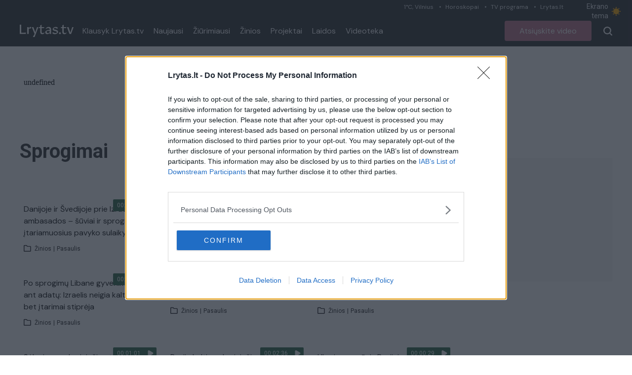

--- FILE ---
content_type: text/html;charset=utf-8
request_url: https://tv.lrytas.lt/zyme/sprogimai?page=2
body_size: 19573
content:
<!DOCTYPE html>
<html >
<head><meta charset="utf-8">
<title>sprogimai &#x2F; Lrytas.tv</title>
<meta name="viewport" content="width=device-width, initial-scale=1">
<meta name="description" content="Lrytas.tv - vienas populiariausių video kanalų lietuviškame internete. Lrytas.tv - tai portalas, kuriame pateikiamos karščiausios naujienos iš Lietuvos ir viso pasaulio. Įvykiai Lietuvoje, verslas, sportas, komentarai, diskusijos ir daugiau. Lrytas.tv per mėnesį sulaukia daugiau nei 1,5 mln. auditorijos, kuri peržiūri daugiau nei 3 mln. video turinio.">
<meta property="og:type" content="website">
<meta property="og:url" content="https://tv.lrytas.lt">
<meta property="og:image" content="https://tv.lrytas.lt/embed.png">
<meta property="fb:app_id" content="1059833664058776">
<link rel="preconnect" href="https://cdn.adnuntius.com/" crossorigin="crossorigin">
<link rel="preconnect" href="https://media.lrytas.lt/">
<link rel="icon" type="image/x-icon" href="https://img.lrytas.lt/favicon/favicon-32x32.png">
<link rel="preconnect" href="https://fonts.gstatic.com" crossorigin="crossorigin">
<link rel="stylesheet" media="print" onload="this.media=&quot;all&quot;" href="https://fonts.googleapis.com/css2?family=Roboto:wght@400;500;700&display=swap">
<link rel="stylesheet" href="https://fonts.googleapis.com/css2?family=DM+Sans:ital,opsz,wght@0,9..40,100..1000;1,9..40,100..1000&family=Source+Serif+4:opsz,wght@8..60,300;8..60,400;8..60,600;8..60,700&display=swap">
<script src="https://core.dimatter.ai/deals/lrytas-lt-pp-deal.min.js" async=""></script>
<script src="https://cdn.cxense.com/cx.js" defer=""></script>
<script src="https://galt.hit.gemius.pl/xgemius.js" defer=""></script>
<script type="application/ld+json">{"@context":"http://schema.org","@type":"NewsMediaOrganization","additionalType":"https://en.wikipedia.org/wiki/Over-the-top_media_services","@id":"https://tv.lrytas.lt/#id","name":"Lrytas.tv","alternateName":"Lietuvos Ryto televizija","url":"https://tv.lrytas.lt/","logo":"https://tv.lrytas.lt/embed.png","image":["https://tv.lrytas.lt/embed.png"],"sameAs":["https://www.facebook.com/LRYTAS.TV","https://www.instagram.com/lrytaslt/","https://www.youtube.com/channel/UCk34DAiWZ1hTX9uOKnHgyow"]}</script>
<meta property="og:title" content="sprogimai / Lrytas.tv">
<meta property="og:description" content=""><link rel="modulepreload" as="script" crossorigin href="/_nuxt/entry.7383224f.js"><link rel="preload" as="style" href="/_nuxt/entry.acdc652c.css"><link rel="preload" as="style" href="/_nuxt/swiper-vue.766200d2.css"><link rel="modulepreload" as="script" crossorigin href="/_nuxt/index.1e9768fe.js"><link rel="modulepreload" as="script" crossorigin href="/_nuxt/LAdvert.5eb0f733.js"><link rel="preload" as="style" href="/_nuxt/LAdvert.6f929450.css"><link rel="modulepreload" as="script" crossorigin href="/_nuxt/LSelect.f7652e97.js"><link rel="preload" as="style" href="/_nuxt/LSelect.8c712ca0.css"><link rel="modulepreload" as="script" crossorigin href="/_nuxt/LArticlesBlock.7ad239f9.js"><link rel="preload" as="style" href="/_nuxt/LArticlesBlock.956e4e4b.css"><link rel="modulepreload" as="script" crossorigin href="/_nuxt/play.80677834.js"><link rel="modulepreload" as="script" crossorigin href="/_nuxt/LPagination.fc05f20b.js"><link rel="preload" as="style" href="/_nuxt/LPagination.4a5ccd8c.css"><link rel="prefetch" as="image" type="image/png" href="/_nuxt/app_store.b0048048.png"><link rel="prefetch" as="image" type="image/png" href="/_nuxt/google_play.ca6a7851.png"><link rel="prefetch" as="script" crossorigin href="/_nuxt/error-component.c3b65ab6.js"><link rel="stylesheet" href="/_nuxt/entry.acdc652c.css"><link rel="stylesheet" href="/_nuxt/swiper-vue.766200d2.css"><link rel="stylesheet" href="/_nuxt/LAdvert.6f929450.css"><link rel="stylesheet" href="/_nuxt/LSelect.8c712ca0.css"><link rel="stylesheet" href="/_nuxt/LArticlesBlock.956e4e4b.css"><link rel="stylesheet" href="/_nuxt/LPagination.4a5ccd8c.css"><style>body{font-family:Roboto,Arial,sans-serif;margin:0;transition:background-color .3s}.dark body{--tw-bg-opacity:1;background-color:#333;background-color:rgb(51 51 51/var(--tw-bg-opacity))}.dark .audio .audio-1,.dark .audio .audio-2,.dark .audio .audio-4{fill:#fff}@media (min-width:1024px){.container{max-width:1232px}}.LLiveWidgetWrap{bottom:6px;left:6px;max-width:360px;position:fixed;width:100%;z-index:99999}@media (max-width:768px){.LLiveWidgetWrap{display:none}}.LLiveWidget+.LLiveWidget{margin-top:16px}</style><style>.LNavbarTop[data-v-618c9c83]{height:31px}.LNavbarTop:first-child .LNavbarTop__link[data-v-618c9c83]:first-of-type:after{display:none}.LNavbarTop__link[data-v-618c9c83]{font-size:12px;line-height:19px;padding:0 12px;position:relative}.LNavbarTop__link[data-v-618c9c83]:after{background:#d0d7da;border-radius:50%;content:"";height:3px;left:0;position:absolute;top:50%;transform:translateY(-50%);width:3px}</style><style>.LColorMode[data-v-1912d2f3]{color:#e9edef;cursor:pointer;font-size:14px;line-height:19px;padding:4px 0;width:103px}.LColorMode__icon[data-v-1912d2f3]{--size:1rem;-webkit-appearance:none;-moz-appearance:none;appearance:none;border-radius:999px;box-shadow:inset .33rem -.25rem 0;box-shadow:inset calc(var(--size)*.33) calc(var(--size)*-.25) 0;color:#888;cursor:pointer;height:1rem;height:var(--size);outline:none;transition:all .3s;width:1rem;width:var(--size)}.LColorMode__icon.active[data-v-1912d2f3]{--ray-size:calc(var(--size)*-0.4);--offset-orthogonal:calc(var(--size)*0.65);--offset-diagonal:calc(var(--size)*0.45);box-shadow:inset 0 0 0 var(--size),calc(var(--size)*.65*-1) 0 0 calc(var(--size)*-.4),calc(var(--size)*.65) 0 0 calc(var(--size)*-.4),0 calc(var(--size)*.65*-1) 0 calc(var(--size)*-.4),0 calc(var(--size)*.65) 0 calc(var(--size)*-.4),calc(var(--size)*.45*-1) calc(var(--size)*.45*-1) 0 calc(var(--size)*-.4),calc(var(--size)*.45) calc(var(--size)*.45) 0 calc(var(--size)*-.4),calc(var(--size)*.45*-1) calc(var(--size)*.45) 0 calc(var(--size)*-.4),calc(var(--size)*.45) calc(var(--size)*.45*-1) 0 calc(var(--size)*-.4);box-shadow:inset 0 0 0 var(--size),calc(var(--offset-orthogonal)*-1) 0 0 var(--ray-size),var(--offset-orthogonal) 0 0 var(--ray-size),0 calc(var(--offset-orthogonal)*-1) 0 var(--ray-size),0 var(--offset-orthogonal) 0 var(--ray-size),calc(var(--offset-diagonal)*-1) calc(var(--offset-diagonal)*-1) 0 var(--ray-size),var(--offset-diagonal) var(--offset-diagonal) 0 var(--ray-size),calc(var(--offset-diagonal)*-1) var(--offset-diagonal) 0 var(--ray-size),var(--offset-diagonal) calc(var(--offset-diagonal)*-1) 0 var(--ray-size);color:#fa0;transform:scale(.75)}</style><style>.LNavbarMain[data-v-10385795]{height:63px}</style><style>.LMenu__item[data-v-7ed29f22]{color:#fff;font-size:16px;line-height:21px;padding:0 10px;text-decoration:none}.LMenu--vertical .LMenu__item[data-v-7ed29f22]{flex:1;flex-basis:100%;padding:15px 0}</style><style>.LButton[data-v-8690b2a7]{border-radius:4px;color:#fff;cursor:pointer;font-size:16px;height:35px;line-height:21px;padding:0 30px;text-decoration:none}.LButton--secondary[data-v-8690b2a7]{--tw-text-opacity:1;color:#111;color:rgb(17 17 17/var(--tw-text-opacity))}[data-v-8690b2a7]:is(.dark .LButton--secondary){--tw-border-opacity:1;--tw-text-opacity:1;background-color:transparent;border-color:#f5f5f5;border-color:rgb(245 245 245/var(--tw-border-opacity));color:#f5f5f5;color:rgb(245 245 245/var(--tw-text-opacity))}[data-v-8690b2a7]:is(.dark .LButton--secondary):hover{--tw-bg-opacity:1;--tw-text-opacity:1;background-color:#fff;background-color:rgb(255 255 255/var(--tw-bg-opacity));color:#333;color:rgb(51 51 51/var(--tw-text-opacity))}.LButton--secondary[data-v-8690b2a7]{background:transparent;border:1px solid #111;height:40px}.LButton--secondary[data-v-8690b2a7]:hover{background:#f5f5f5}.LButton--secondary[data-v-8690b2a7]:active{background:#eee}.LButton--primary[data-v-8690b2a7]{background:#e5202e;border:0;color:#fff;height:41px}.LButton--primary[data-v-8690b2a7]:hover{background:#e72e3b}.LButton--primary[data-v-8690b2a7]:active{background:#dc1a27}.LButton--black[data-v-8690b2a7]{--tw-bg-opacity:1;--tw-text-opacity:1;background-color:#111;background-color:rgb(17 17 17/var(--tw-bg-opacity));color:#fff;color:rgb(255 255 255/var(--tw-text-opacity));font-size:1rem;line-height:1.25rem}[data-v-8690b2a7]:is(.dark .LButton--black){--tw-bg-opacity:1;--tw-text-opacity:1;background-color:#f5f5f5;background-color:rgb(245 245 245/var(--tw-bg-opacity));color:#333;color:rgb(51 51 51/var(--tw-text-opacity))}[data-v-8690b2a7]:is(.dark .LButton--black):hover{--tw-text-opacity:1;color:#fff;color:rgb(255 255 255/var(--tw-text-opacity))}.LButton--black[data-v-8690b2a7]{height:41px}.LButton--black[data-v-8690b2a7]:hover{background:#191919}.LButton--black[data-v-8690b2a7]:active{background:#090909}.LButton--avietine[data-v-8690b2a7]{--tw-bg-opacity:1;--tw-text-opacity:1;background-color:#be768d;background-color:rgb(190 118 141/var(--tw-bg-opacity));color:#fff;color:rgb(255 255 255/var(--tw-text-opacity));font-family:DM Sans,Arial,sans-serif;font-size:1rem;height:41px;line-height:1.25rem}.LButton--avietine[data-v-8690b2a7]:hover{background:#c38096}.LButton--avietine[data-v-8690b2a7]:active{background:#b96c84}.LButton--secondary-white[data-v-8690b2a7]{--tw-border-opacity:1;--tw-text-opacity:1;background-color:transparent;background:transparent;border-color:#f5f5f5;border-color:rgb(245 245 245/var(--tw-border-opacity));border:1px solid;color:#f5f5f5;color:rgb(245 245 245/var(--tw-text-opacity));height:35px}.LButton--secondary-white[data-v-8690b2a7]:hover{background:#f5f5f5;color:#000}.LButton--secondary-white[data-v-8690b2a7]:active{background:#eee}.LButton--rounded[data-v-8690b2a7]{height:30px;padding:0;width:30px}.LButton--disabled[data-v-8690b2a7]{opacity:.65;pointer-events:none;-webkit-user-select:none;-moz-user-select:none;user-select:none}.LButton--block[data-v-8690b2a7]{width:100%}.LButton .LPreloader[data-v-8690b2a7]{height:20px;margin:0 0 0 16px;width:20px}</style><style>.LBurgerButton[data-v-8a0ceff1]{background-color:transparent;border:0;color:inherit;margin:0;overflow:visible;text-transform:none;transition-duration:.15s;transition-property:opacity,filter;transition-timing-function:linear}.LBurgerButton.is-active .LBurgerButton__inner[data-v-8a0ceff1],.LBurgerButton.is-active .LBurgerButton__inner[data-v-8a0ceff1]:after,.LBurgerButton.is-active .LBurgerButton__inner[data-v-8a0ceff1]:before{background-color:#fff}.LBurgerButton__box[data-v-8a0ceff1]{display:inline-block;height:18px;position:relative;width:18px}.LBurgerButton__inner[data-v-8a0ceff1]{display:block;top:50%}.LBurgerButton__inner[data-v-8a0ceff1],.LBurgerButton__inner[data-v-8a0ceff1]:after,.LBurgerButton__inner[data-v-8a0ceff1]:before{background-color:#fff;border-radius:4px;height:2px;position:absolute;transition-duration:.15s;transition-property:transform;transition-timing-function:ease;width:18px}.LBurgerButton__inner[data-v-8a0ceff1]:after,.LBurgerButton__inner[data-v-8a0ceff1]:before{content:"";display:block}.LBurgerButton__inner[data-v-8a0ceff1]:before{top:-7px}.LBurgerButton__inner[data-v-8a0ceff1]:after{bottom:-7px}.LBurgerButton .LBurgerButton__inner[data-v-8a0ceff1]{transition-duration:75ms;transition-timing-function:cubic-bezier(.55,.055,.675,.19)}.LBurgerButton .LBurgerButton__inner[data-v-8a0ceff1]:before{transition:top 75ms ease .12s,opacity 75ms ease}.LBurgerButton .LBurgerButton__inner[data-v-8a0ceff1]:after{transition:bottom 75ms ease .12s,transform 75ms cubic-bezier(.55,.055,.675,.19)}.LBurgerButton.is-active .LBurgerButton__inner[data-v-8a0ceff1]{transform:rotate(45deg);transition-delay:.12s;transition-timing-function:cubic-bezier(.215,.61,.355,1)}.LBurgerButton.is-active .LBurgerButton__inner[data-v-8a0ceff1]:before{opacity:0;top:0;transition:top 75ms ease,opacity 75ms ease .12s}.LBurgerButton.is-active .LBurgerButton__inner[data-v-8a0ceff1]:after{bottom:0;transform:rotate(-90deg);transition:bottom 75ms ease,transform 75ms cubic-bezier(.215,.61,.355,1) .12s}</style><style>.LMegamenuMobile[data-v-5839d57a]{margin-top:13px}@media (max-width:768px){.flex[data-v-5839d57a]{align-items:flex-start;display:flex}}.LFooter[data-v-5839d57a]{font-family:Arial,sans-serif;position:relative}.LFooter__main[data-v-5839d57a]{padding:30px 0 18px}.LFooter__bottom[data-v-5839d57a]{align-items:center;background-color:#252525;color:#aaa;display:flex;font-size:12px;height:25px;justify-content:center;letter-spacing:.9px;line-height:1;text-align:center}@media (max-width:768px){.LFooter__bottom[data-v-5839d57a]{display:block;font-size:10px;height:auto;padding:7.5px 0}}.LFooter__icons[data-v-5839d57a]{align-items:flex-start;display:flex;padding:13px 0 14px}.LFooter__icons-icon[data-v-5839d57a]{display:block;text-decoration:none}.LFooter__icons-icon+.LFooter__icons-icon[data-v-5839d57a]{margin-left:32px}.LFooter__icons-icon--gplay img[data-v-5839d57a]{height:47px;width:152.88px}.LFooter__icons-icon--appstore img[data-v-5839d57a]{height:47px;width:139.81px}@media (max-width:768px){.LFooter__mobileBottom[data-v-5839d57a]{margin-top:32px}}.LFooter__paragraph[data-v-5839d57a]{color:#fff;font-size:12px;letter-spacing:.9px;line-height:16px}.LFooter__paragraph a[data-v-5839d57a],.LFooter__paragraph strong[data-v-5839d57a]{color:#fff;font-weight:700;text-decoration:none}.LFooterNav[data-v-5839d57a]{list-style:none;margin:0;padding:0}.LFooterNav__item+.LFooterNav__item[data-v-5839d57a]{margin-top:14px}.LFooterNav__anchor[data-v-5839d57a]{color:#fff;display:block;font-size:12px;font-weight:700;letter-spacing:.9px;line-height:23px;text-decoration:none;text-transform:uppercase}.LFooterNav__anchor[data-v-5839d57a]:active,.LFooterNav__anchor[data-v-5839d57a]:hover{color:#b72019}</style><style>.LMegamenuMobile[data-v-9d36968f]{align-items:flex-start;flex-wrap:wrap;justify-content:space-between}@media (max-width:768px){.LMegamenuMobile[data-v-9d36968f]{display:flex}}.LMegamenuMobile__list[data-v-9d36968f],.LMegamenuMobile__title[data-v-9d36968f]{flex:1 1 100%}.LMegamenuMobile__title[data-v-9d36968f]{color:#fff;font-size:14px;font-weight:700;line-height:1;margin-bottom:28px;padding:16px 16px 0}.LMegamenuMobile__list[data-v-9d36968f]{align-items:center;display:flex;justify-content:space-between;padding:0 16px 16px}.LMegamenuMobile__listItem[data-v-9d36968f]{align-items:center;border:3px solid #fff;border-radius:100%;display:flex;height:50px;justify-content:center;padding:10px;width:50px}.LMegamenuMobile__listItem .LIcon[data-v-9d36968f]{fill:#fff;display:block;height:24px}.LMegamenuMobile__listItem--facebook:hover .LIcon[data-v-9d36968f]{fill:#3b5998}.LMegamenuMobile__listItem--youtube:hover .LIcon[data-v-9d36968f]{fill:#c4302b}.LMegamenuMobile__listItem--instagram:hover .LIcon[data-v-9d36968f]{fill:#8a3ab9}.LMegamenuMobile__listItem--rss:hover .LIcon[data-v-9d36968f]{fill:#ee802f}.LMegamenuMobile--standalone .LMegamenuMobile__title[data-v-9d36968f]{display:none}.LMegamenuMobile--standalone .LMegamenuMobile__list[data-v-9d36968f]{padding:0}</style><script>"use strict";const w=window,de=document.documentElement,knownColorSchemes=["dark","light"],preference=window.localStorage.getItem("nuxt-color-mode")||"system";let value=preference==="system"?getColorScheme():preference;const forcedColorMode=de.getAttribute("data-color-mode-forced");forcedColorMode&&(value=forcedColorMode),addColorScheme(value),w["__NUXT_COLOR_MODE__"]={preference,value,getColorScheme,addColorScheme,removeColorScheme};function addColorScheme(e){const o=""+e+"",t="";de.classList?de.classList.add(o):de.className+=" "+o,t&&de.setAttribute("data-"+t,e)}function removeColorScheme(e){const o=""+e+"",t="";de.classList?de.classList.remove(o):de.className=de.className.replace(new RegExp(o,"g"),""),t&&de.removeAttribute("data-"+t)}function prefersColorScheme(e){return w.matchMedia("(prefers-color-scheme"+e+")")}function getColorScheme(){if(w.matchMedia&&prefersColorScheme("").media!=="not all"){for(const e of knownColorSchemes)if(prefersColorScheme(":"+e).matches)return e}return"light"}
</script></head>
<body ><div id="__nuxt"><div><div class="LNavbar sticky top-0 z-50"><div class="LNavbarTop bg-menu-bg text-right hidden xl:block" data-v-618c9c83><div class="container" data-v-618c9c83><!--[--><a href="https://www.lrytas.lt/orai" class="LNavbarTop__link text-grey-light font-body" data-v-618c9c83>1°C, Vilnius</a><a href="https://www.lrytas.lt/gyvenimo-budas/horoskopai" class="LNavbarTop__link text-grey-light font-body" data-v-618c9c83>Horoskopai</a><a href="https://www.lrytas.lt/tvprograma" class="LNavbarTop__link text-grey-light font-body" data-v-618c9c83>TV programa</a><a href="https://www.lrytas.lt" class="LNavbarTop__link text-grey-light font-body" data-v-618c9c83>Lrytas.lt</a><!--]--><span class="LColorMode inline-flex items-center" data-v-618c9c83 data-v-1912d2f3> Ekrano tema <span data-v-1912d2f3></span></span></div></div><div class="LNavbarMain bg-menu-bg dark:bg-black-2" data-v-10385795><div class="container px-4 h-full flex items-center justify-between relative xl:static" data-v-10385795><div class="flex items-center h-full xl:relative" data-v-10385795><a href="/" class="LLogo mr-2" data-v-10385795><img src="[data-uri]" class="max-w-full block h-[25px]" alt></a><nav class="flex items-center LMenu hidden xl:flex" data-v-10385795 data-v-7ed29f22><!--[--><a href="/podcastai" class="LMenu__item flex items-center font-body" data-v-7ed29f22>Klausyk Lrytas.tv </a><a href="/naujausi" class="LMenu__item flex items-center font-body" data-v-7ed29f22>Naujausi </a><a href="/populiariausi" class="LMenu__item flex items-center font-body" data-v-7ed29f22>Žiūrimiausi </a><a href="/zinios" class="LMenu__item flex items-center font-body" data-v-7ed29f22>Žinios </a><a href="/projektai" class="LMenu__item flex items-center font-body" data-v-7ed29f22>Projektai </a><a href="/laidos" class="LMenu__item flex items-center font-body" data-v-7ed29f22>Laidos </a><a href="/zyme" class="LMenu__item flex items-center font-body" data-v-7ed29f22>Videoteka </a><!--]--><!--[--><!--]--></nav></div><div class="flex items-center h-full xl:relative" data-v-10385795><a href="/atsiuskite-video" class="LButton inline-flex items-center justify-center text-center LButton--avietine ml-4 hidden sm:inline-flex" data-v-10385795 data-v-8690b2a7><!--[-->Atsiųskite video<!--]--><!----></a><!--[--><button class="pl-4 flex items-center cursor-pointer h-full disabled:opacity-75 disabled:pointer-events-none ml-2"><svg xmlns="http://www.w3.org/2000/svg" width="18" height="18" class="fill-white"><path d="m16.061 17.707-3.6-3.538a8.113 8.113 0 0 1-10.139-.885A7.589 7.589 0 0 1 0 7.809 7.686 7.686 0 0 1 2.344 2.3a8.035 8.035 0 0 1 11.225-.03 7.68 7.68 0 0 1 2.347 5.539v.015a7.788 7.788 0 0 1-1.8 4.832l3.545 3.479a1.082 1.082 0 0 1 .131 1.418.818.818 0 0 1-.541.414A1.388 1.388 0 0 1 16.9 18a1.16 1.16 0 0 1-.839-.293ZM2.274 7.809a5.639 5.639 0 0 0 5.683 5.58 5.639 5.639 0 0 0 5.683-5.571A5.734 5.734 0 0 0 7.958 2.23a5.639 5.639 0 0 0-5.684 5.579Z"></path></svg></button><div class="LBurgerButton h-full items-center cursor-pointer inline-flex xl:hidden px-4" data-v-8a0ceff1><div class="LBurgerButton__box" data-v-8a0ceff1><div class="LBurgerButton__inner" data-v-8a0ceff1></div></div></div><!----><!--]--></div></div></div><!----></div><div class="pt-4"><div class="LPage min-h-page"><div class="container px-4 py-4 lg:py-0"><div class="LAdvert my-10 mx-auto min-h-[90px] LAdvert--horizontal loading" data-v-7745e5f5><iframe src="about:blank" frameborder="0" data-v-7745e5f5></iframe></div><div class="flex items-stretch"><div class="flex-1 max-w-full"><div class="lg:grid grid-cols-3 gap-x-4 mb-8"><h1 class="mb-4 lg:mb-0 col-span-2 text-3xl xl:text-headline text-dark dark:text-white font-bold capitalize">sprogimai</h1><div class="relative" tabindex="-1" data-v-7cf750d8><!----><div class="h-14 rounded-lg border border-[#E6E6E6] flex items-center justify-between bg-white dark:bg-dark-2 dark:text-white-2 relative px-6 cursor-pointer z-10 overflow-hidden text-lg-alternate" data-v-7cf750d8><span class="select-none" data-v-7cf750d8>Visi įrašai</span><svg class="" xmlns="http://www.w3.org/2000/svg" width="15.573" height="9.123" data-v-7cf750d8><g data-name="Group 2476" data-v-7cf750d8><path class="fill-[#9b9b9b] dark:fill-white-2" data-name="Path 182" d="M0 1.333A1.333 1.333 0 0 1 2.273.391L7.787 5.9 13.298.391a1.333 1.333 0 0 1 1.885 1.885L8.73 8.732a1.333 1.333 0 0 1-1.885 0L.391 2.276A1.329 1.329 0 0 1 0 1.333Z" data-v-7cf750d8></path></g></svg></div><div style="display:none;" class="border border-[#E6E6E6] border-t-0 absolute rounded-b-lg top-full left-0 right-0 z-20 bg-white dark:bg-dark-2 dropdown-active overflow-hidden max-h-[200px] overflow-y-auto" data-v-7cf750d8><!--[--><div class="block text-base-alternate-2 px-6 py-2 cursor-pointer hover:bg-slate-100 hover:dark:bg-dark-3 select-none dark:text-white-2" data-v-7cf750d8>Visi įrašai</div><div class="block text-base-alternate-2 px-6 py-2 cursor-pointer hover:bg-slate-100 hover:dark:bg-dark-3 select-none dark:text-white-2" data-v-7cf750d8>Audio įrašai</div><div class="block text-base-alternate-2 px-6 py-2 cursor-pointer hover:bg-slate-100 hover:dark:bg-dark-3 select-none dark:text-white-2 rounded-b-lg" data-v-7cf750d8>Video įrašai</div><!--]--></div></div></div><div class="lg:grid grid-cols-4 gap-x-4 mb-8"><!----><!----></div><section class="LArticlesBlock mb-15"><!----><div class="grid gap-y-7.5 gap-x-4 grid-cols-1 sm:grid-cols-3 lg:grid-cols-3"><!--[--><!--[--><div class=""><article class="LArticle"><figure class="relative aspect-video" data-v-fb0c3759><a href="/zinios/pasaulis/2024/10/02/news/danijoje-ir-svedijoje-prie-izraelio-ambasados-suviai-ir-sprogimai-3-itariamuosius-pavyko-sulaikyti-34412183/" class="h-full w-full absolute" data-v-fb0c3759><!----><img src="https://media.lrytas.lt/images/2024/10/02/114624080-148832f1-a8b0-42a4-9607-6fe0c8a10124.jpg" alt="Danijoje ir Švedijoje prie Izraelio ambasados – šūviai ir sprogimai: 3 įtariamuosius pavyko sulaikyti" loading="lazy" class="absolute h-full w-full object-top object-cover rounded-t-[4px] aspect-video" data-v-fb0c3759><span class="LArticleMedia__label h-6 absolute top-1 right-1 z-10 flex items-center" data-v-fb0c3759><span class="bg-green-custom rounded-tl-sm rounded-bl-sm text-xs text-white h-full flex items-center px-2" data-v-fb0c3759>00:00:53</span><!----><span class="bg-green-custom w-6 rounded-tr-sm rounded-br-sm h-full flex items-center justify-center" data-v-fb0c3759><svg xmlns="http://www.w3.org/2000/svg" width="12" height="12" viewBox="0 0 16.853 18.446" data-v-fb0c3759><path d="M0 14.926V3.521C0 .386 2.221-.899 4.938.671l9.877 5.7c2.717 1.57 2.717 4.131 0 5.705l-9.877 5.7C2.221 19.346 0 18.061 0 14.926Z" fill="#fff"></path></svg></span><!----></span></a></figure><div class="pt-3"><div class="dark:text-white-2"></div><h2 class="text-base px-2 font-body text-black-2 dark:text-white-2"><a href="/zinios/pasaulis/2024/10/02/news/danijoje-ir-svedijoje-prie-izraelio-ambasados-suviai-ir-sprogimai-3-itariamuosius-pavyko-sulaikyti-34412183/" class="">Danijoje ir Švedijoje prie Izraelio ambasados – šūviai ir sprogimai: 3 įtariamuosius pavyko sulaikyti <!----></a></h2><div class="main text-xs mt-3 mb-2 flex px-2 items-center dark:text-white-2 text-black-5"><svg class="w-4 h-4 mr-1.5" width="10" height="9" viewBox="0 0 10 9" fill="none" xmlns="http://www.w3.org/2000/svg"><path class="dark:fill-white-2 fill-[#221f20]" fill-rule="evenodd" clip-rule="evenodd" d="M0 0.916667C0 0.673552 0.0965771 0.440394 0.268485 0.268485C0.440394 0.0965771 0.673552 0 0.916667 0H3.44667C3.58406 1.71406e-05 3.71969 0.0309186 3.84353 0.0904192C3.96737 0.14992 4.07625 0.236498 4.16213 0.34375L4.80379 1.14583H8.25C8.49312 1.14583 8.72627 1.24241 8.89818 1.41432C9.07009 1.58623 9.16667 1.81938 9.16667 2.0625V7.33333C9.16667 7.57645 9.07009 7.80961 8.89818 7.98151C8.72627 8.15342 8.49312 8.25 8.25 8.25H0.916667C0.673552 8.25 0.440394 8.15342 0.268485 7.98151C0.0965771 7.80961 0 7.57645 0 7.33333V0.916667ZM3.44667 0.916667H0.916667V7.33333H8.25V2.0625H4.80333C4.66594 2.06248 4.53031 2.03158 4.40647 1.97208C4.28263 1.91258 4.17375 1.826 4.08787 1.71875L3.44667 0.916667Z"></path></svg><span>Žinios</span><span class="px-1">|</span><span>Pasaulis</span></div></div></article></div><!----><!--]--><!--[--><div class=""><article class="LArticle"><figure class="relative aspect-video" data-v-fb0c3759><a href="/zinios/pasaulis/2024/09/27/news/libanas-izraeliui-atsako-tuo-paciu-i-haifa-paleido-10-raketu-uzfiksuoti-sprogimai-34362900/" class="h-full w-full absolute" data-v-fb0c3759><!----><img src="https://media.lrytas.lt/images/2024/09/27/110810224-87de8b1a-c1d4-4cd7-9cb4-400aceda6a64.jpg" alt="Libanas Izraeliui atsako tuo pačiu – į Haifą paleido 10 raketų: užfiksuoti sprogimai" loading="lazy" class="absolute h-full w-full object-top object-cover rounded-t-[4px] aspect-video" data-v-fb0c3759><span class="LArticleMedia__label h-6 absolute top-1 right-1 z-10 flex items-center" data-v-fb0c3759><span class="bg-green-custom rounded-tl-sm rounded-bl-sm text-xs text-white h-full flex items-center px-2" data-v-fb0c3759>00:00:45</span><!----><span class="bg-green-custom w-6 rounded-tr-sm rounded-br-sm h-full flex items-center justify-center" data-v-fb0c3759><svg xmlns="http://www.w3.org/2000/svg" width="12" height="12" viewBox="0 0 16.853 18.446" data-v-fb0c3759><path d="M0 14.926V3.521C0 .386 2.221-.899 4.938.671l9.877 5.7c2.717 1.57 2.717 4.131 0 5.705l-9.877 5.7C2.221 19.346 0 18.061 0 14.926Z" fill="#fff"></path></svg></span><!----></span></a></figure><div class="pt-3"><div class="dark:text-white-2"></div><h2 class="text-base px-2 font-body text-black-2 dark:text-white-2"><a href="/zinios/pasaulis/2024/09/27/news/libanas-izraeliui-atsako-tuo-paciu-i-haifa-paleido-10-raketu-uzfiksuoti-sprogimai-34362900/" class="">Libanas Izraeliui atsako tuo pačiu – į Haifą paleido 10 raketų: užfiksuoti sprogimai <!----></a></h2><div class="main text-xs mt-3 mb-2 flex px-2 items-center dark:text-white-2 text-black-5"><svg class="w-4 h-4 mr-1.5" width="10" height="9" viewBox="0 0 10 9" fill="none" xmlns="http://www.w3.org/2000/svg"><path class="dark:fill-white-2 fill-[#221f20]" fill-rule="evenodd" clip-rule="evenodd" d="M0 0.916667C0 0.673552 0.0965771 0.440394 0.268485 0.268485C0.440394 0.0965771 0.673552 0 0.916667 0H3.44667C3.58406 1.71406e-05 3.71969 0.0309186 3.84353 0.0904192C3.96737 0.14992 4.07625 0.236498 4.16213 0.34375L4.80379 1.14583H8.25C8.49312 1.14583 8.72627 1.24241 8.89818 1.41432C9.07009 1.58623 9.16667 1.81938 9.16667 2.0625V7.33333C9.16667 7.57645 9.07009 7.80961 8.89818 7.98151C8.72627 8.15342 8.49312 8.25 8.25 8.25H0.916667C0.673552 8.25 0.440394 8.15342 0.268485 7.98151C0.0965771 7.80961 0 7.57645 0 7.33333V0.916667ZM3.44667 0.916667H0.916667V7.33333H8.25V2.0625H4.80333C4.66594 2.06248 4.53031 2.03158 4.40647 1.97208C4.28263 1.91258 4.17375 1.826 4.08787 1.71875L3.44667 0.916667Z"></path></svg><span>Žinios</span><span class="px-1">|</span><span>Pasaulis</span></div></div></article></div><!----><!--]--><!--[--><div class=""><article class="LArticle"><figure class="relative aspect-video" data-v-fb0c3759><a href="/zinios/pasaulis/2024/09/20/news/izraelio-smugiai-hezbollah-taikesi-i-simta-raketu-paleidimo-irenginiu-34293351/" class="h-full w-full absolute" data-v-fb0c3759><!----><img src="https://media.lrytas.lt/images/2024/09/20/064140913-61db359b-73f4-4f41-b61d-c1f79fae353e.jpg" alt="Izraelio smūgiai „Hezbollah“: taikėsi į šimtą raketų paleidimo įrenginių" loading="lazy" class="absolute h-full w-full object-top object-cover rounded-t-[4px] aspect-video" data-v-fb0c3759><span class="LArticleMedia__label h-6 absolute top-1 right-1 z-10 flex items-center" data-v-fb0c3759><span class="bg-green-custom rounded-tl-sm rounded-bl-sm text-xs text-white h-full flex items-center px-2" data-v-fb0c3759>00:00:53</span><!----><span class="bg-green-custom w-6 rounded-tr-sm rounded-br-sm h-full flex items-center justify-center" data-v-fb0c3759><svg xmlns="http://www.w3.org/2000/svg" width="12" height="12" viewBox="0 0 16.853 18.446" data-v-fb0c3759><path d="M0 14.926V3.521C0 .386 2.221-.899 4.938.671l9.877 5.7c2.717 1.57 2.717 4.131 0 5.705l-9.877 5.7C2.221 19.346 0 18.061 0 14.926Z" fill="#fff"></path></svg></span><!----></span></a></figure><div class="pt-3"><div class="dark:text-white-2"></div><h2 class="text-base px-2 font-body text-black-2 dark:text-white-2"><a href="/zinios/pasaulis/2024/09/20/news/izraelio-smugiai-hezbollah-taikesi-i-simta-raketu-paleidimo-irenginiu-34293351/" class="">Izraelio smūgiai „Hezbollah“: taikėsi į šimtą raketų paleidimo įrenginių <!----></a></h2><div class="main text-xs mt-3 mb-2 flex px-2 items-center dark:text-white-2 text-black-5"><svg class="w-4 h-4 mr-1.5" width="10" height="9" viewBox="0 0 10 9" fill="none" xmlns="http://www.w3.org/2000/svg"><path class="dark:fill-white-2 fill-[#221f20]" fill-rule="evenodd" clip-rule="evenodd" d="M0 0.916667C0 0.673552 0.0965771 0.440394 0.268485 0.268485C0.440394 0.0965771 0.673552 0 0.916667 0H3.44667C3.58406 1.71406e-05 3.71969 0.0309186 3.84353 0.0904192C3.96737 0.14992 4.07625 0.236498 4.16213 0.34375L4.80379 1.14583H8.25C8.49312 1.14583 8.72627 1.24241 8.89818 1.41432C9.07009 1.58623 9.16667 1.81938 9.16667 2.0625V7.33333C9.16667 7.57645 9.07009 7.80961 8.89818 7.98151C8.72627 8.15342 8.49312 8.25 8.25 8.25H0.916667C0.673552 8.25 0.440394 8.15342 0.268485 7.98151C0.0965771 7.80961 0 7.57645 0 7.33333V0.916667ZM3.44667 0.916667H0.916667V7.33333H8.25V2.0625H4.80333C4.66594 2.06248 4.53031 2.03158 4.40647 1.97208C4.28263 1.91258 4.17375 1.826 4.08787 1.71875L3.44667 0.916667Z"></path></svg><span>Žinios</span><span class="px-1">|</span><span>Pasaulis</span></div></div></article></div><!----><!--]--><!--[--><div class=""><article class="LArticle"><figure class="relative aspect-video" data-v-fb0c3759><a href="/zinios/pasaulis/2024/09/19/news/po-sprogimu-libane-gyvenimas-tarsi-ant-adatu-izraelis-neigia-kaltinimus-bet-itarimai-stipreja-34286798/" class="h-full w-full absolute" data-v-fb0c3759><!----><img src="https://media.lrytas.lt/images/2024/09/19/094029909-fcdb9157-5c6c-4753-a232-45ca1241087f.jpg" alt="Po sprogimų Libane gyvenimas tarsi ant adatų: Izraelis neigia kaltinimus, bet įtarimai stiprėja" loading="lazy" class="absolute h-full w-full object-top object-cover rounded-t-[4px] aspect-video" data-v-fb0c3759><span class="LArticleMedia__label h-6 absolute top-1 right-1 z-10 flex items-center" data-v-fb0c3759><span class="bg-green-custom rounded-tl-sm rounded-bl-sm text-xs text-white h-full flex items-center px-2" data-v-fb0c3759>00:00:58</span><!----><span class="bg-green-custom w-6 rounded-tr-sm rounded-br-sm h-full flex items-center justify-center" data-v-fb0c3759><svg xmlns="http://www.w3.org/2000/svg" width="12" height="12" viewBox="0 0 16.853 18.446" data-v-fb0c3759><path d="M0 14.926V3.521C0 .386 2.221-.899 4.938.671l9.877 5.7c2.717 1.57 2.717 4.131 0 5.705l-9.877 5.7C2.221 19.346 0 18.061 0 14.926Z" fill="#fff"></path></svg></span><!----></span></a></figure><div class="pt-3"><div class="dark:text-white-2"></div><h2 class="text-base px-2 font-body text-black-2 dark:text-white-2"><a href="/zinios/pasaulis/2024/09/19/news/po-sprogimu-libane-gyvenimas-tarsi-ant-adatu-izraelis-neigia-kaltinimus-bet-itarimai-stipreja-34286798/" class="">Po sprogimų Libane gyvenimas tarsi ant adatų: Izraelis neigia kaltinimus, bet įtarimai stiprėja <!----></a></h2><div class="main text-xs mt-3 mb-2 flex px-2 items-center dark:text-white-2 text-black-5"><svg class="w-4 h-4 mr-1.5" width="10" height="9" viewBox="0 0 10 9" fill="none" xmlns="http://www.w3.org/2000/svg"><path class="dark:fill-white-2 fill-[#221f20]" fill-rule="evenodd" clip-rule="evenodd" d="M0 0.916667C0 0.673552 0.0965771 0.440394 0.268485 0.268485C0.440394 0.0965771 0.673552 0 0.916667 0H3.44667C3.58406 1.71406e-05 3.71969 0.0309186 3.84353 0.0904192C3.96737 0.14992 4.07625 0.236498 4.16213 0.34375L4.80379 1.14583H8.25C8.49312 1.14583 8.72627 1.24241 8.89818 1.41432C9.07009 1.58623 9.16667 1.81938 9.16667 2.0625V7.33333C9.16667 7.57645 9.07009 7.80961 8.89818 7.98151C8.72627 8.15342 8.49312 8.25 8.25 8.25H0.916667C0.673552 8.25 0.440394 8.15342 0.268485 7.98151C0.0965771 7.80961 0 7.57645 0 7.33333V0.916667ZM3.44667 0.916667H0.916667V7.33333H8.25V2.0625H4.80333C4.66594 2.06248 4.53031 2.03158 4.40647 1.97208C4.28263 1.91258 4.17375 1.826 4.08787 1.71875L3.44667 0.916667Z"></path></svg><span>Žinios</span><span class="px-1">|</span><span>Pasaulis</span></div></div></article></div><!----><!--]--><!--[--><div class=""><article class="LArticle"><figure class="relative aspect-video" data-v-fb0c3759><a href="/zinios/pasaulis/2024/08/11/news/kyjive-griaudejo-sprogimai-raketu-antpuolio-metu-neisvengta-auku-33563488/" class="h-full w-full absolute" data-v-fb0c3759><!----><img src="https://media.lrytas.lt/images/2024/08/11/062709395-f49a0c4e-7b75-4b3e-a0f7-4d7011b92b10.jpg" alt="Kyjive griaudėjo sprogimai: raketų antpuolio metu neišvengta aukų" loading="lazy" class="absolute h-full w-full object-top object-cover rounded-t-[4px] aspect-video" data-v-fb0c3759><span class="LArticleMedia__label h-6 absolute top-1 right-1 z-10 flex items-center" data-v-fb0c3759><span class="bg-green-custom rounded-tl-sm rounded-bl-sm text-xs text-white h-full flex items-center px-2" data-v-fb0c3759>00:00:43</span><!----><span class="bg-green-custom w-6 rounded-tr-sm rounded-br-sm h-full flex items-center justify-center" data-v-fb0c3759><svg xmlns="http://www.w3.org/2000/svg" width="12" height="12" viewBox="0 0 16.853 18.446" data-v-fb0c3759><path d="M0 14.926V3.521C0 .386 2.221-.899 4.938.671l9.877 5.7c2.717 1.57 2.717 4.131 0 5.705l-9.877 5.7C2.221 19.346 0 18.061 0 14.926Z" fill="#fff"></path></svg></span><!----></span></a></figure><div class="pt-3"><div class="dark:text-white-2"></div><h2 class="text-base px-2 font-body text-black-2 dark:text-white-2"><a href="/zinios/pasaulis/2024/08/11/news/kyjive-griaudejo-sprogimai-raketu-antpuolio-metu-neisvengta-auku-33563488/" class="">Kyjive griaudėjo sprogimai: raketų antpuolio metu neišvengta aukų <!----></a></h2><div class="main text-xs mt-3 mb-2 flex px-2 items-center dark:text-white-2 text-black-5"><svg class="w-4 h-4 mr-1.5" width="10" height="9" viewBox="0 0 10 9" fill="none" xmlns="http://www.w3.org/2000/svg"><path class="dark:fill-white-2 fill-[#221f20]" fill-rule="evenodd" clip-rule="evenodd" d="M0 0.916667C0 0.673552 0.0965771 0.440394 0.268485 0.268485C0.440394 0.0965771 0.673552 0 0.916667 0H3.44667C3.58406 1.71406e-05 3.71969 0.0309186 3.84353 0.0904192C3.96737 0.14992 4.07625 0.236498 4.16213 0.34375L4.80379 1.14583H8.25C8.49312 1.14583 8.72627 1.24241 8.89818 1.41432C9.07009 1.58623 9.16667 1.81938 9.16667 2.0625V7.33333C9.16667 7.57645 9.07009 7.80961 8.89818 7.98151C8.72627 8.15342 8.49312 8.25 8.25 8.25H0.916667C0.673552 8.25 0.440394 8.15342 0.268485 7.98151C0.0965771 7.80961 0 7.57645 0 7.33333V0.916667ZM3.44667 0.916667H0.916667V7.33333H8.25V2.0625H4.80333C4.66594 2.06248 4.53031 2.03158 4.40647 1.97208C4.28263 1.91258 4.17375 1.826 4.08787 1.71875L3.44667 0.916667Z"></path></svg><span>Žinios</span><span class="px-1">|</span><span>Pasaulis</span></div></div></article></div><!----><!--]--><!--[--><div class=""><article class="LArticle"><figure class="relative aspect-video" data-v-fb0c3759><a href="/zinios/pasaulis/2024/05/25/news/netoli-saku-aerodromo-kryme-nugriaudejo-sprogimai-32062553/" class="h-full w-full absolute" data-v-fb0c3759><!----><img src="https://media.lrytas.lt/images/2024/05/25/120703177-c4ff2c06-3ba3-4137-b139-4192b623825a.jpg" alt="Netoli Sakų aerodromo Kryme nugriaudėjo sprogimai" loading="lazy" class="absolute h-full w-full object-top object-cover rounded-t-[4px] aspect-video" data-v-fb0c3759><span class="LArticleMedia__label h-6 absolute top-1 right-1 z-10 flex items-center" data-v-fb0c3759><span class="bg-green-custom rounded-tl-sm rounded-bl-sm text-xs text-white h-full flex items-center px-2" data-v-fb0c3759>00:00:39</span><!----><span class="bg-green-custom w-6 rounded-tr-sm rounded-br-sm h-full flex items-center justify-center" data-v-fb0c3759><svg xmlns="http://www.w3.org/2000/svg" width="12" height="12" viewBox="0 0 16.853 18.446" data-v-fb0c3759><path d="M0 14.926V3.521C0 .386 2.221-.899 4.938.671l9.877 5.7c2.717 1.57 2.717 4.131 0 5.705l-9.877 5.7C2.221 19.346 0 18.061 0 14.926Z" fill="#fff"></path></svg></span><!----></span></a></figure><div class="pt-3"><div class="dark:text-white-2"></div><h2 class="text-base px-2 font-body text-black-2 dark:text-white-2"><a href="/zinios/pasaulis/2024/05/25/news/netoli-saku-aerodromo-kryme-nugriaudejo-sprogimai-32062553/" class="">Netoli Sakų aerodromo Kryme nugriaudėjo sprogimai <!----></a></h2><div class="main text-xs mt-3 mb-2 flex px-2 items-center dark:text-white-2 text-black-5"><svg class="w-4 h-4 mr-1.5" width="10" height="9" viewBox="0 0 10 9" fill="none" xmlns="http://www.w3.org/2000/svg"><path class="dark:fill-white-2 fill-[#221f20]" fill-rule="evenodd" clip-rule="evenodd" d="M0 0.916667C0 0.673552 0.0965771 0.440394 0.268485 0.268485C0.440394 0.0965771 0.673552 0 0.916667 0H3.44667C3.58406 1.71406e-05 3.71969 0.0309186 3.84353 0.0904192C3.96737 0.14992 4.07625 0.236498 4.16213 0.34375L4.80379 1.14583H8.25C8.49312 1.14583 8.72627 1.24241 8.89818 1.41432C9.07009 1.58623 9.16667 1.81938 9.16667 2.0625V7.33333C9.16667 7.57645 9.07009 7.80961 8.89818 7.98151C8.72627 8.15342 8.49312 8.25 8.25 8.25H0.916667C0.673552 8.25 0.440394 8.15342 0.268485 7.98151C0.0965771 7.80961 0 7.57645 0 7.33333V0.916667ZM3.44667 0.916667H0.916667V7.33333H8.25V2.0625H4.80333C4.66594 2.06248 4.53031 2.03158 4.40647 1.97208C4.28263 1.91258 4.17375 1.826 4.08787 1.71875L3.44667 0.916667Z"></path></svg><span>Žinios</span><span class="px-1">|</span><span>Pasaulis</span></div></div></article></div><!----><!--]--><!--[--><div class=""><article class="LArticle"><figure class="relative aspect-video" data-v-fb0c3759><a href="/zinios/pasaulis/2024/05/20/news/sekmingos-ukrainieciu-atakos-pries-rusus-smoge-karinei-infrastrukturai-ir-naftos-perdirbimo-gamyklai-31974831/" class="h-full w-full absolute" data-v-fb0c3759><!----><img src="https://media.lrytas.lt/images/2024/05/20/114621412-ba306533-58f9-4858-b570-dc1dea74ee8f.jpg" alt="Sėkmingos ukrainiečių atakos prieš rusus: smogė karinei infrastruktūrai ir naftos perdirbimo gamyklai" loading="lazy" class="absolute h-full w-full object-top object-cover rounded-t-[4px] aspect-video" data-v-fb0c3759><span class="LArticleMedia__label h-6 absolute top-1 right-1 z-10 flex items-center" data-v-fb0c3759><span class="bg-green-custom rounded-tl-sm rounded-bl-sm text-xs text-white h-full flex items-center px-2" data-v-fb0c3759>00:01:01</span><!----><span class="bg-green-custom w-6 rounded-tr-sm rounded-br-sm h-full flex items-center justify-center" data-v-fb0c3759><svg xmlns="http://www.w3.org/2000/svg" width="12" height="12" viewBox="0 0 16.853 18.446" data-v-fb0c3759><path d="M0 14.926V3.521C0 .386 2.221-.899 4.938.671l9.877 5.7c2.717 1.57 2.717 4.131 0 5.705l-9.877 5.7C2.221 19.346 0 18.061 0 14.926Z" fill="#fff"></path></svg></span><!----></span></a></figure><div class="pt-3"><div class="dark:text-white-2"></div><h2 class="text-base px-2 font-body text-black-2 dark:text-white-2"><a href="/zinios/pasaulis/2024/05/20/news/sekmingos-ukrainieciu-atakos-pries-rusus-smoge-karinei-infrastrukturai-ir-naftos-perdirbimo-gamyklai-31974831/" class="">Sėkmingos ukrainiečių atakos prieš rusus: smogė karinei infrastruktūrai ir naftos perdirbimo gamyklai <!----></a></h2><div class="main text-xs mt-3 mb-2 flex px-2 items-center dark:text-white-2 text-black-5"><svg class="w-4 h-4 mr-1.5" width="10" height="9" viewBox="0 0 10 9" fill="none" xmlns="http://www.w3.org/2000/svg"><path class="dark:fill-white-2 fill-[#221f20]" fill-rule="evenodd" clip-rule="evenodd" d="M0 0.916667C0 0.673552 0.0965771 0.440394 0.268485 0.268485C0.440394 0.0965771 0.673552 0 0.916667 0H3.44667C3.58406 1.71406e-05 3.71969 0.0309186 3.84353 0.0904192C3.96737 0.14992 4.07625 0.236498 4.16213 0.34375L4.80379 1.14583H8.25C8.49312 1.14583 8.72627 1.24241 8.89818 1.41432C9.07009 1.58623 9.16667 1.81938 9.16667 2.0625V7.33333C9.16667 7.57645 9.07009 7.80961 8.89818 7.98151C8.72627 8.15342 8.49312 8.25 8.25 8.25H0.916667C0.673552 8.25 0.440394 8.15342 0.268485 7.98151C0.0965771 7.80961 0 7.57645 0 7.33333V0.916667ZM3.44667 0.916667H0.916667V7.33333H8.25V2.0625H4.80333C4.66594 2.06248 4.53031 2.03158 4.40647 1.97208C4.28263 1.91258 4.17375 1.826 4.08787 1.71875L3.44667 0.916667Z"></path></svg><span>Žinios</span><span class="px-1">|</span><span>Pasaulis</span></div></div></article></div><!----><!--]--><!--[--><div class=""><article class="LArticle"><figure class="relative aspect-video" data-v-fb0c3759><a href="/zinios/pasaulis/2024/05/12/news/rusija-kaltina-ukrainiecius-atakavus-belgoroda-pastarieji-teigia-esa-tai-paciu-okupantu-darbas-31848688/" class="h-full w-full absolute" data-v-fb0c3759><!----><img src="https://media.lrytas.lt/images/2024/05/12/144827582-67da2362-2413-4340-b851-b5048b4d10a8.jpg" alt="Rusija kaltina ukrainiečius atakavus Belgorodą: pastarieji teigia – esą tai pačių okupantų darbas" loading="lazy" class="absolute h-full w-full object-top object-cover rounded-t-[4px] aspect-video" data-v-fb0c3759><span class="LArticleMedia__label h-6 absolute top-1 right-1 z-10 flex items-center" data-v-fb0c3759><span class="bg-green-custom rounded-tl-sm rounded-bl-sm text-xs text-white h-full flex items-center px-2" data-v-fb0c3759>00:02:36</span><!----><span class="bg-green-custom w-6 rounded-tr-sm rounded-br-sm h-full flex items-center justify-center" data-v-fb0c3759><svg xmlns="http://www.w3.org/2000/svg" width="12" height="12" viewBox="0 0 16.853 18.446" data-v-fb0c3759><path d="M0 14.926V3.521C0 .386 2.221-.899 4.938.671l9.877 5.7c2.717 1.57 2.717 4.131 0 5.705l-9.877 5.7C2.221 19.346 0 18.061 0 14.926Z" fill="#fff"></path></svg></span><!----></span></a></figure><div class="pt-3"><div class="dark:text-white-2"></div><h2 class="text-base px-2 font-body text-black-2 dark:text-white-2"><a href="/zinios/pasaulis/2024/05/12/news/rusija-kaltina-ukrainiecius-atakavus-belgoroda-pastarieji-teigia-esa-tai-paciu-okupantu-darbas-31848688/" class="">Rusija kaltina ukrainiečius atakavus Belgorodą: pastarieji teigia – esą tai pačių okupantų darbas <!----></a></h2><div class="main text-xs mt-3 mb-2 flex px-2 items-center dark:text-white-2 text-black-5"><svg class="w-4 h-4 mr-1.5" width="10" height="9" viewBox="0 0 10 9" fill="none" xmlns="http://www.w3.org/2000/svg"><path class="dark:fill-white-2 fill-[#221f20]" fill-rule="evenodd" clip-rule="evenodd" d="M0 0.916667C0 0.673552 0.0965771 0.440394 0.268485 0.268485C0.440394 0.0965771 0.673552 0 0.916667 0H3.44667C3.58406 1.71406e-05 3.71969 0.0309186 3.84353 0.0904192C3.96737 0.14992 4.07625 0.236498 4.16213 0.34375L4.80379 1.14583H8.25C8.49312 1.14583 8.72627 1.24241 8.89818 1.41432C9.07009 1.58623 9.16667 1.81938 9.16667 2.0625V7.33333C9.16667 7.57645 9.07009 7.80961 8.89818 7.98151C8.72627 8.15342 8.49312 8.25 8.25 8.25H0.916667C0.673552 8.25 0.440394 8.15342 0.268485 7.98151C0.0965771 7.80961 0 7.57645 0 7.33333V0.916667ZM3.44667 0.916667H0.916667V7.33333H8.25V2.0625H4.80333C4.66594 2.06248 4.53031 2.03158 4.40647 1.97208C4.28263 1.91258 4.17375 1.826 4.08787 1.71875L3.44667 0.916667Z"></path></svg><span>Žinios</span><span class="px-1">|</span><span>Pasaulis</span></div></div></article></div><!----><!--]--><!--[--><div class=""><article class="LArticle"><figure class="relative aspect-video" data-v-fb0c3759><a href="/zinios/pasaulis/2024/05/02/news/ukrainos-smugis-rusijai-atakavo-energetikos-infrastruktura-aidejo-sprogimai-keliose-srityse-31670051/" class="h-full w-full absolute" data-v-fb0c3759><!----><img src="https://media.lrytas.lt/images/2024/05/02/102749570-7bad9c6d-e5a2-4771-bffd-4937fb4e4826.jpg" alt="Ukrainos smūgis Rusijai: atakavo energetikos infrastruktūrą, aidėjo sprogimai keliose srityse" loading="lazy" class="absolute h-full w-full object-top object-cover rounded-t-[4px] aspect-video" data-v-fb0c3759><span class="LArticleMedia__label h-6 absolute top-1 right-1 z-10 flex items-center" data-v-fb0c3759><span class="bg-green-custom rounded-tl-sm rounded-bl-sm text-xs text-white h-full flex items-center px-2" data-v-fb0c3759>00:00:29</span><!----><span class="bg-green-custom w-6 rounded-tr-sm rounded-br-sm h-full flex items-center justify-center" data-v-fb0c3759><svg xmlns="http://www.w3.org/2000/svg" width="12" height="12" viewBox="0 0 16.853 18.446" data-v-fb0c3759><path d="M0 14.926V3.521C0 .386 2.221-.899 4.938.671l9.877 5.7c2.717 1.57 2.717 4.131 0 5.705l-9.877 5.7C2.221 19.346 0 18.061 0 14.926Z" fill="#fff"></path></svg></span><!----></span></a></figure><div class="pt-3"><div class="dark:text-white-2"></div><h2 class="text-base px-2 font-body text-black-2 dark:text-white-2"><a href="/zinios/pasaulis/2024/05/02/news/ukrainos-smugis-rusijai-atakavo-energetikos-infrastruktura-aidejo-sprogimai-keliose-srityse-31670051/" class="">Ukrainos smūgis Rusijai: atakavo energetikos infrastruktūrą, aidėjo sprogimai keliose srityse <!----></a></h2><div class="main text-xs mt-3 mb-2 flex px-2 items-center dark:text-white-2 text-black-5"><svg class="w-4 h-4 mr-1.5" width="10" height="9" viewBox="0 0 10 9" fill="none" xmlns="http://www.w3.org/2000/svg"><path class="dark:fill-white-2 fill-[#221f20]" fill-rule="evenodd" clip-rule="evenodd" d="M0 0.916667C0 0.673552 0.0965771 0.440394 0.268485 0.268485C0.440394 0.0965771 0.673552 0 0.916667 0H3.44667C3.58406 1.71406e-05 3.71969 0.0309186 3.84353 0.0904192C3.96737 0.14992 4.07625 0.236498 4.16213 0.34375L4.80379 1.14583H8.25C8.49312 1.14583 8.72627 1.24241 8.89818 1.41432C9.07009 1.58623 9.16667 1.81938 9.16667 2.0625V7.33333C9.16667 7.57645 9.07009 7.80961 8.89818 7.98151C8.72627 8.15342 8.49312 8.25 8.25 8.25H0.916667C0.673552 8.25 0.440394 8.15342 0.268485 7.98151C0.0965771 7.80961 0 7.57645 0 7.33333V0.916667ZM3.44667 0.916667H0.916667V7.33333H8.25V2.0625H4.80333C4.66594 2.06248 4.53031 2.03158 4.40647 1.97208C4.28263 1.91258 4.17375 1.826 4.08787 1.71875L3.44667 0.916667Z"></path></svg><span>Žinios</span><span class="px-1">|</span><span>Pasaulis</span></div></div></article></div><!----><!--]--><!--[--><div class=""><article class="LArticle"><figure class="relative aspect-video" data-v-fb0c3759><a href="/zinios/pasaulis/2024/03/24/news/po-rusu-smugiu-ukrainai-kaltinimai-is-lenkijos-pranesa-apie-pazeista-oro-erdve-31120090/" class="h-full w-full absolute" data-v-fb0c3759><!----><img src="https://media.lrytas.lt/images/2024/03/24/081331700-52608e78-324b-417f-90d2-ed759120e453.jpg" alt="Po rusų smūgių Ukrainai – kaltinimai iš Lenkijos: praneša apie pažeistą oro erdvę" loading="lazy" class="absolute h-full w-full object-top object-cover rounded-t-[4px] aspect-video" data-v-fb0c3759><span class="LArticleMedia__label h-6 absolute top-1 right-1 z-10 flex items-center" data-v-fb0c3759><span class="bg-green-custom rounded-tl-sm rounded-bl-sm text-xs text-white h-full flex items-center px-2" data-v-fb0c3759>00:01:05</span><!----><span class="bg-green-custom w-6 rounded-tr-sm rounded-br-sm h-full flex items-center justify-center" data-v-fb0c3759><svg xmlns="http://www.w3.org/2000/svg" width="12" height="12" viewBox="0 0 16.853 18.446" data-v-fb0c3759><path d="M0 14.926V3.521C0 .386 2.221-.899 4.938.671l9.877 5.7c2.717 1.57 2.717 4.131 0 5.705l-9.877 5.7C2.221 19.346 0 18.061 0 14.926Z" fill="#fff"></path></svg></span><!----></span></a></figure><div class="pt-3"><div class="dark:text-white-2"></div><h2 class="text-base px-2 font-body text-black-2 dark:text-white-2"><a href="/zinios/pasaulis/2024/03/24/news/po-rusu-smugiu-ukrainai-kaltinimai-is-lenkijos-pranesa-apie-pazeista-oro-erdve-31120090/" class="">Po rusų smūgių Ukrainai – kaltinimai iš Lenkijos: praneša apie pažeistą oro erdvę <!----></a></h2><div class="main text-xs mt-3 mb-2 flex px-2 items-center dark:text-white-2 text-black-5"><svg class="w-4 h-4 mr-1.5" width="10" height="9" viewBox="0 0 10 9" fill="none" xmlns="http://www.w3.org/2000/svg"><path class="dark:fill-white-2 fill-[#221f20]" fill-rule="evenodd" clip-rule="evenodd" d="M0 0.916667C0 0.673552 0.0965771 0.440394 0.268485 0.268485C0.440394 0.0965771 0.673552 0 0.916667 0H3.44667C3.58406 1.71406e-05 3.71969 0.0309186 3.84353 0.0904192C3.96737 0.14992 4.07625 0.236498 4.16213 0.34375L4.80379 1.14583H8.25C8.49312 1.14583 8.72627 1.24241 8.89818 1.41432C9.07009 1.58623 9.16667 1.81938 9.16667 2.0625V7.33333C9.16667 7.57645 9.07009 7.80961 8.89818 7.98151C8.72627 8.15342 8.49312 8.25 8.25 8.25H0.916667C0.673552 8.25 0.440394 8.15342 0.268485 7.98151C0.0965771 7.80961 0 7.57645 0 7.33333V0.916667ZM3.44667 0.916667H0.916667V7.33333H8.25V2.0625H4.80333C4.66594 2.06248 4.53031 2.03158 4.40647 1.97208C4.28263 1.91258 4.17375 1.826 4.08787 1.71875L3.44667 0.916667Z"></path></svg><span>Žinios</span><span class="px-1">|</span><span>Pasaulis</span></div></div></article></div><!----><!--]--><!--[--><div class=""><article class="LArticle"><figure class="relative aspect-video" data-v-fb0c3759><a href="/zinios/pasaulis/2024/03/20/news/rusijai-nenoromis-tenka-atleisti-vadeles-pradejo-belgorodo-gyventoju-evakuacija-31066340/" class="h-full w-full absolute" data-v-fb0c3759><!----><img src="https://media.lrytas.lt/images/2024/03/20/134248504-487c9ce9-8e09-490b-8ad8-a6fea0e61bd7.jpg" alt="Rusijai nenoromis tenka atleisti vadeles – pradėjo Belgorodo gyventojų evakuaciją" loading="lazy" class="absolute h-full w-full object-top object-cover rounded-t-[4px] aspect-video" data-v-fb0c3759><span class="LArticleMedia__label h-6 absolute top-1 right-1 z-10 flex items-center" data-v-fb0c3759><span class="bg-green-custom rounded-tl-sm rounded-bl-sm text-xs text-white h-full flex items-center px-2" data-v-fb0c3759>00:01:35</span><!----><span class="bg-green-custom w-6 rounded-tr-sm rounded-br-sm h-full flex items-center justify-center" data-v-fb0c3759><svg xmlns="http://www.w3.org/2000/svg" width="12" height="12" viewBox="0 0 16.853 18.446" data-v-fb0c3759><path d="M0 14.926V3.521C0 .386 2.221-.899 4.938.671l9.877 5.7c2.717 1.57 2.717 4.131 0 5.705l-9.877 5.7C2.221 19.346 0 18.061 0 14.926Z" fill="#fff"></path></svg></span><!----></span></a></figure><div class="pt-3"><div class="dark:text-white-2"></div><h2 class="text-base px-2 font-body text-black-2 dark:text-white-2"><a href="/zinios/pasaulis/2024/03/20/news/rusijai-nenoromis-tenka-atleisti-vadeles-pradejo-belgorodo-gyventoju-evakuacija-31066340/" class="">Rusijai nenoromis tenka atleisti vadeles – pradėjo Belgorodo gyventojų evakuaciją <!----></a></h2><div class="main text-xs mt-3 mb-2 flex px-2 items-center dark:text-white-2 text-black-5"><svg class="w-4 h-4 mr-1.5" width="10" height="9" viewBox="0 0 10 9" fill="none" xmlns="http://www.w3.org/2000/svg"><path class="dark:fill-white-2 fill-[#221f20]" fill-rule="evenodd" clip-rule="evenodd" d="M0 0.916667C0 0.673552 0.0965771 0.440394 0.268485 0.268485C0.440394 0.0965771 0.673552 0 0.916667 0H3.44667C3.58406 1.71406e-05 3.71969 0.0309186 3.84353 0.0904192C3.96737 0.14992 4.07625 0.236498 4.16213 0.34375L4.80379 1.14583H8.25C8.49312 1.14583 8.72627 1.24241 8.89818 1.41432C9.07009 1.58623 9.16667 1.81938 9.16667 2.0625V7.33333C9.16667 7.57645 9.07009 7.80961 8.89818 7.98151C8.72627 8.15342 8.49312 8.25 8.25 8.25H0.916667C0.673552 8.25 0.440394 8.15342 0.268485 7.98151C0.0965771 7.80961 0 7.57645 0 7.33333V0.916667ZM3.44667 0.916667H0.916667V7.33333H8.25V2.0625H4.80333C4.66594 2.06248 4.53031 2.03158 4.40647 1.97208C4.28263 1.91258 4.17375 1.826 4.08787 1.71875L3.44667 0.916667Z"></path></svg><span>Žinios</span><span class="px-1">|</span><span>Pasaulis</span></div></div></article></div><!----><!--]--><!--[--><div class=""><article class="LArticle"><figure class="relative aspect-video" data-v-fb0c3759><a href="/zinios/pasaulis/2024/02/07/news/po-rusu-atakos-isgascio-persmelkti-ukrainieciu-veidai-nufilmavo-istustejusias-gatves-ir-besislapstancius-gyventojus-30446626/" class="h-full w-full absolute" data-v-fb0c3759><!----><img src="https://media.lrytas.lt/images/2024/02/07/085454394-682a3ef2-1865-4b84-a5cc-7d8d215526c5.jpg" alt="Po rusų atakos – išgąsčio persmelkti ukrainiečių veidai: nufilmavo ištuštėjusias gatves ir besislapstančius gyventojus" loading="lazy" class="absolute h-full w-full object-top object-cover rounded-t-[4px] aspect-video" data-v-fb0c3759><span class="LArticleMedia__label h-6 absolute top-1 right-1 z-10 flex items-center" data-v-fb0c3759><span class="bg-green-custom rounded-tl-sm rounded-bl-sm text-xs text-white h-full flex items-center px-2" data-v-fb0c3759>00:00:40</span><!----><span class="bg-green-custom w-6 rounded-tr-sm rounded-br-sm h-full flex items-center justify-center" data-v-fb0c3759><svg xmlns="http://www.w3.org/2000/svg" width="12" height="12" viewBox="0 0 16.853 18.446" data-v-fb0c3759><path d="M0 14.926V3.521C0 .386 2.221-.899 4.938.671l9.877 5.7c2.717 1.57 2.717 4.131 0 5.705l-9.877 5.7C2.221 19.346 0 18.061 0 14.926Z" fill="#fff"></path></svg></span><!----></span></a></figure><div class="pt-3"><div class="dark:text-white-2"></div><h2 class="text-base px-2 font-body text-black-2 dark:text-white-2"><a href="/zinios/pasaulis/2024/02/07/news/po-rusu-atakos-isgascio-persmelkti-ukrainieciu-veidai-nufilmavo-istustejusias-gatves-ir-besislapstancius-gyventojus-30446626/" class="">Po rusų atakos – išgąsčio persmelkti ukrainiečių veidai: nufilmavo ištuštėjusias gatves ir besislapstančius gyventojus <!----></a></h2><div class="main text-xs mt-3 mb-2 flex px-2 items-center dark:text-white-2 text-black-5"><svg class="w-4 h-4 mr-1.5" width="10" height="9" viewBox="0 0 10 9" fill="none" xmlns="http://www.w3.org/2000/svg"><path class="dark:fill-white-2 fill-[#221f20]" fill-rule="evenodd" clip-rule="evenodd" d="M0 0.916667C0 0.673552 0.0965771 0.440394 0.268485 0.268485C0.440394 0.0965771 0.673552 0 0.916667 0H3.44667C3.58406 1.71406e-05 3.71969 0.0309186 3.84353 0.0904192C3.96737 0.14992 4.07625 0.236498 4.16213 0.34375L4.80379 1.14583H8.25C8.49312 1.14583 8.72627 1.24241 8.89818 1.41432C9.07009 1.58623 9.16667 1.81938 9.16667 2.0625V7.33333C9.16667 7.57645 9.07009 7.80961 8.89818 7.98151C8.72627 8.15342 8.49312 8.25 8.25 8.25H0.916667C0.673552 8.25 0.440394 8.15342 0.268485 7.98151C0.0965771 7.80961 0 7.57645 0 7.33333V0.916667ZM3.44667 0.916667H0.916667V7.33333H8.25V2.0625H4.80333C4.66594 2.06248 4.53031 2.03158 4.40647 1.97208C4.28263 1.91258 4.17375 1.826 4.08787 1.71875L3.44667 0.916667Z"></path></svg><span>Žinios</span><span class="px-1">|</span><span>Pasaulis</span></div></div></article></div><!----><!--]--><!--[--><div class=""><article class="LArticle"><figure class="relative aspect-video" data-v-fb0c3759><a href="/zinios/lietuvos-diena/2024/01/29/news/avarijos-virsuliskiu-daugiabutyje-tyrimo-komisija-skelbia-nauja-informacija-viso-pastato-atstatymo-gali-nereiketi-30300510/" class="h-full w-full absolute" data-v-fb0c3759><!----><img src="https://media.lrytas.lt/images/2024/01/29/154558912-5bfedadf-3034-4017-b2b5-15b7140bbf17.jpg" alt="Avarijos Viršuliškių daugiabutyje tyrimo komisija skelbia naują informaciją: viso pastato atstatymo gali nereikėti" loading="lazy" class="absolute h-full w-full object-top object-cover rounded-t-[4px] aspect-video" data-v-fb0c3759><span class="LArticleMedia__label h-6 absolute top-1 right-1 z-10 flex items-center" data-v-fb0c3759><span class="bg-green-custom rounded-tl-sm rounded-bl-sm text-xs text-white h-full flex items-center px-2" data-v-fb0c3759>00:00:41</span><!----><span class="bg-green-custom w-6 rounded-tr-sm rounded-br-sm h-full flex items-center justify-center" data-v-fb0c3759><svg xmlns="http://www.w3.org/2000/svg" width="12" height="12" viewBox="0 0 16.853 18.446" data-v-fb0c3759><path d="M0 14.926V3.521C0 .386 2.221-.899 4.938.671l9.877 5.7c2.717 1.57 2.717 4.131 0 5.705l-9.877 5.7C2.221 19.346 0 18.061 0 14.926Z" fill="#fff"></path></svg></span><!----></span></a></figure><div class="pt-3"><div class="dark:text-white-2"></div><h2 class="text-base px-2 font-body text-black-2 dark:text-white-2"><a href="/zinios/lietuvos-diena/2024/01/29/news/avarijos-virsuliskiu-daugiabutyje-tyrimo-komisija-skelbia-nauja-informacija-viso-pastato-atstatymo-gali-nereiketi-30300510/" class="">Avarijos Viršuliškių daugiabutyje tyrimo komisija skelbia naują informaciją: viso pastato atstatymo gali nereikėti <!----></a></h2><div class="main text-xs mt-3 mb-2 flex px-2 items-center dark:text-white-2 text-black-5"><svg class="w-4 h-4 mr-1.5" width="10" height="9" viewBox="0 0 10 9" fill="none" xmlns="http://www.w3.org/2000/svg"><path class="dark:fill-white-2 fill-[#221f20]" fill-rule="evenodd" clip-rule="evenodd" d="M0 0.916667C0 0.673552 0.0965771 0.440394 0.268485 0.268485C0.440394 0.0965771 0.673552 0 0.916667 0H3.44667C3.58406 1.71406e-05 3.71969 0.0309186 3.84353 0.0904192C3.96737 0.14992 4.07625 0.236498 4.16213 0.34375L4.80379 1.14583H8.25C8.49312 1.14583 8.72627 1.24241 8.89818 1.41432C9.07009 1.58623 9.16667 1.81938 9.16667 2.0625V7.33333C9.16667 7.57645 9.07009 7.80961 8.89818 7.98151C8.72627 8.15342 8.49312 8.25 8.25 8.25H0.916667C0.673552 8.25 0.440394 8.15342 0.268485 7.98151C0.0965771 7.80961 0 7.57645 0 7.33333V0.916667ZM3.44667 0.916667H0.916667V7.33333H8.25V2.0625H4.80333C4.66594 2.06248 4.53031 2.03158 4.40647 1.97208C4.28263 1.91258 4.17375 1.826 4.08787 1.71875L3.44667 0.916667Z"></path></svg><span>Žinios</span><span class="px-1">|</span><span>Lietuvos diena</span></div></div></article></div><!----><!--]--><!--[--><div class=""><article class="LArticle"><figure class="relative aspect-video" data-v-fb0c3759><a href="/zinios/pasaulis/2024/01/16/news/netoli-sienos-su-ukraina-griaudejo-sprogimai-voroneze-ivesta-nepaprastoji-padetis-30068408/" class="h-full w-full absolute" data-v-fb0c3759><!----><img src="https://media.lrytas.lt/images/2024/01/16/113554907-9719212d-77f0-4adb-be4a-4a53575f585e.jpg" alt="Netoli sienos su Ukraina griaudėjo sprogimai: Voroneže įvesta nepaprastoji padėtis" loading="lazy" class="absolute h-full w-full object-top object-cover rounded-t-[4px] aspect-video" data-v-fb0c3759><span class="LArticleMedia__label h-6 absolute top-1 right-1 z-10 flex items-center" data-v-fb0c3759><span class="bg-green-custom rounded-tl-sm rounded-bl-sm text-xs text-white h-full flex items-center px-2" data-v-fb0c3759>00:00:53</span><!----><span class="bg-green-custom w-6 rounded-tr-sm rounded-br-sm h-full flex items-center justify-center" data-v-fb0c3759><svg xmlns="http://www.w3.org/2000/svg" width="12" height="12" viewBox="0 0 16.853 18.446" data-v-fb0c3759><path d="M0 14.926V3.521C0 .386 2.221-.899 4.938.671l9.877 5.7c2.717 1.57 2.717 4.131 0 5.705l-9.877 5.7C2.221 19.346 0 18.061 0 14.926Z" fill="#fff"></path></svg></span><!----></span></a></figure><div class="pt-3"><div class="dark:text-white-2"></div><h2 class="text-base px-2 font-body text-black-2 dark:text-white-2"><a href="/zinios/pasaulis/2024/01/16/news/netoli-sienos-su-ukraina-griaudejo-sprogimai-voroneze-ivesta-nepaprastoji-padetis-30068408/" class="">Netoli sienos su Ukraina griaudėjo sprogimai: Voroneže įvesta nepaprastoji padėtis <!----></a></h2><div class="main text-xs mt-3 mb-2 flex px-2 items-center dark:text-white-2 text-black-5"><svg class="w-4 h-4 mr-1.5" width="10" height="9" viewBox="0 0 10 9" fill="none" xmlns="http://www.w3.org/2000/svg"><path class="dark:fill-white-2 fill-[#221f20]" fill-rule="evenodd" clip-rule="evenodd" d="M0 0.916667C0 0.673552 0.0965771 0.440394 0.268485 0.268485C0.440394 0.0965771 0.673552 0 0.916667 0H3.44667C3.58406 1.71406e-05 3.71969 0.0309186 3.84353 0.0904192C3.96737 0.14992 4.07625 0.236498 4.16213 0.34375L4.80379 1.14583H8.25C8.49312 1.14583 8.72627 1.24241 8.89818 1.41432C9.07009 1.58623 9.16667 1.81938 9.16667 2.0625V7.33333C9.16667 7.57645 9.07009 7.80961 8.89818 7.98151C8.72627 8.15342 8.49312 8.25 8.25 8.25H0.916667C0.673552 8.25 0.440394 8.15342 0.268485 7.98151C0.0965771 7.80961 0 7.57645 0 7.33333V0.916667ZM3.44667 0.916667H0.916667V7.33333H8.25V2.0625H4.80333C4.66594 2.06248 4.53031 2.03158 4.40647 1.97208C4.28263 1.91258 4.17375 1.826 4.08787 1.71875L3.44667 0.916667Z"></path></svg><span>Žinios</span><span class="px-1">|</span><span>Pasaulis</span></div></div></article></div><!----><!--]--><!--[--><div class=""><article class="LArticle"><figure class="relative aspect-video" data-v-fb0c3759><a href="/zinios/pasaulis/2024/01/03/news/minint-iranieciu-revoliucionieriaus-zuties-metines-nugriaudejo-sprogimai-maziausiai-50-zuvo-bent-60-suzeisti-29863050/" class="h-full w-full absolute" data-v-fb0c3759><!----><img src="https://media.lrytas.lt/images/2024/01/03/133525283-21e9035d-f44c-420f-aacc-d0a564a0d8d7.jpg" alt="Minint iraniečių revoliucionieriaus žūties metines nugriaudėjo sprogimai: laiko tai teroristine ataka" loading="lazy" class="absolute h-full w-full object-top object-cover rounded-t-[4px] aspect-video" data-v-fb0c3759><span class="LArticleMedia__label h-6 absolute top-1 right-1 z-10 flex items-center" data-v-fb0c3759><span class="bg-green-custom rounded-tl-sm rounded-bl-sm text-xs text-white h-full flex items-center px-2" data-v-fb0c3759>00:00:31</span><!----><span class="bg-green-custom w-6 rounded-tr-sm rounded-br-sm h-full flex items-center justify-center" data-v-fb0c3759><svg xmlns="http://www.w3.org/2000/svg" width="12" height="12" viewBox="0 0 16.853 18.446" data-v-fb0c3759><path d="M0 14.926V3.521C0 .386 2.221-.899 4.938.671l9.877 5.7c2.717 1.57 2.717 4.131 0 5.705l-9.877 5.7C2.221 19.346 0 18.061 0 14.926Z" fill="#fff"></path></svg></span><!----></span></a></figure><div class="pt-3"><div class="dark:text-white-2"></div><h2 class="text-base px-2 font-body text-black-2 dark:text-white-2"><a href="/zinios/pasaulis/2024/01/03/news/minint-iranieciu-revoliucionieriaus-zuties-metines-nugriaudejo-sprogimai-maziausiai-50-zuvo-bent-60-suzeisti-29863050/" class="">Minint iraniečių revoliucionieriaus žūties metines nugriaudėjo sprogimai: laiko tai teroristine ataka <!----></a></h2><div class="main text-xs mt-3 mb-2 flex px-2 items-center dark:text-white-2 text-black-5"><svg class="w-4 h-4 mr-1.5" width="10" height="9" viewBox="0 0 10 9" fill="none" xmlns="http://www.w3.org/2000/svg"><path class="dark:fill-white-2 fill-[#221f20]" fill-rule="evenodd" clip-rule="evenodd" d="M0 0.916667C0 0.673552 0.0965771 0.440394 0.268485 0.268485C0.440394 0.0965771 0.673552 0 0.916667 0H3.44667C3.58406 1.71406e-05 3.71969 0.0309186 3.84353 0.0904192C3.96737 0.14992 4.07625 0.236498 4.16213 0.34375L4.80379 1.14583H8.25C8.49312 1.14583 8.72627 1.24241 8.89818 1.41432C9.07009 1.58623 9.16667 1.81938 9.16667 2.0625V7.33333C9.16667 7.57645 9.07009 7.80961 8.89818 7.98151C8.72627 8.15342 8.49312 8.25 8.25 8.25H0.916667C0.673552 8.25 0.440394 8.15342 0.268485 7.98151C0.0965771 7.80961 0 7.57645 0 7.33333V0.916667ZM3.44667 0.916667H0.916667V7.33333H8.25V2.0625H4.80333C4.66594 2.06248 4.53031 2.03158 4.40647 1.97208C4.28263 1.91258 4.17375 1.826 4.08787 1.71875L3.44667 0.916667Z"></path></svg><span>Žinios</span><span class="px-1">|</span><span>Pasaulis</span></div></div></article></div><!----><!--]--><!--[--><div class=""><article class="LArticle"><figure class="relative aspect-video" data-v-fb0c3759><a href="/zinios/lietuvos-diena/2024/01/02/news/nufilmavo-sprogima-vilniaus-daugiabutyje-kilus-gaisrui-evakuojami-gyventojai-29835409/" class="h-full w-full absolute" data-v-fb0c3759><!----><img src="https://media.lrytas.lt/images/2024/01/02/105047142-1b7f783f-7499-406a-8eaa-b39688972c26.jpg" alt="Nufilmavo gaisrą Vilniaus daugiabutyje: dideli dūmai, daugybė ugniagesių" loading="lazy" class="absolute h-full w-full object-top object-cover rounded-t-[4px] aspect-video" data-v-fb0c3759><span class="LArticleMedia__label h-6 absolute top-1 right-1 z-10 flex items-center" data-v-fb0c3759><span class="bg-green-custom rounded-tl-sm rounded-bl-sm text-xs text-white h-full flex items-center px-2" data-v-fb0c3759>00:00:54</span><!----><span class="bg-green-custom w-6 rounded-tr-sm rounded-br-sm h-full flex items-center justify-center" data-v-fb0c3759><svg xmlns="http://www.w3.org/2000/svg" width="12" height="12" viewBox="0 0 16.853 18.446" data-v-fb0c3759><path d="M0 14.926V3.521C0 .386 2.221-.899 4.938.671l9.877 5.7c2.717 1.57 2.717 4.131 0 5.705l-9.877 5.7C2.221 19.346 0 18.061 0 14.926Z" fill="#fff"></path></svg></span><!----></span></a></figure><div class="pt-3"><div class="dark:text-white-2"></div><h2 class="text-base px-2 font-body text-black-2 dark:text-white-2"><a href="/zinios/lietuvos-diena/2024/01/02/news/nufilmavo-sprogima-vilniaus-daugiabutyje-kilus-gaisrui-evakuojami-gyventojai-29835409/" class="">Nufilmavo gaisrą Vilniaus daugiabutyje: dideli dūmai, daugybė ugniagesių <!----></a></h2><div class="main text-xs mt-3 mb-2 flex px-2 items-center dark:text-white-2 text-black-5"><svg class="w-4 h-4 mr-1.5" width="10" height="9" viewBox="0 0 10 9" fill="none" xmlns="http://www.w3.org/2000/svg"><path class="dark:fill-white-2 fill-[#221f20]" fill-rule="evenodd" clip-rule="evenodd" d="M0 0.916667C0 0.673552 0.0965771 0.440394 0.268485 0.268485C0.440394 0.0965771 0.673552 0 0.916667 0H3.44667C3.58406 1.71406e-05 3.71969 0.0309186 3.84353 0.0904192C3.96737 0.14992 4.07625 0.236498 4.16213 0.34375L4.80379 1.14583H8.25C8.49312 1.14583 8.72627 1.24241 8.89818 1.41432C9.07009 1.58623 9.16667 1.81938 9.16667 2.0625V7.33333C9.16667 7.57645 9.07009 7.80961 8.89818 7.98151C8.72627 8.15342 8.49312 8.25 8.25 8.25H0.916667C0.673552 8.25 0.440394 8.15342 0.268485 7.98151C0.0965771 7.80961 0 7.57645 0 7.33333V0.916667ZM3.44667 0.916667H0.916667V7.33333H8.25V2.0625H4.80333C4.66594 2.06248 4.53031 2.03158 4.40647 1.97208C4.28263 1.91258 4.17375 1.826 4.08787 1.71875L3.44667 0.916667Z"></path></svg><span>Žinios</span><span class="px-1">|</span><span>Lietuvos diena</span></div></div></article></div><!----><!--]--><!--[--><div class=""><article class="LArticle"><figure class="relative aspect-video" data-v-fb0c3759><a href="/zinios/pasaulis/2023/11/11/news/nakti-rusai-taikesi-i-ukraina-numusti-19-agresores-dronu-shahed--29119357/" class="h-full w-full absolute" data-v-fb0c3759><!----><img src="https://media.lrytas.lt/images/2023/11/11/111520170-152642a1-2b59-48ca-a508-00d90e3f454b.jpg" alt="Naktį rusai taikėsi į Ukrainą: numušta 19 agresorės dronų „Shahed“" loading="lazy" class="absolute h-full w-full object-top object-cover rounded-t-[4px] aspect-video" data-v-fb0c3759><span class="LArticleMedia__label h-6 absolute top-1 right-1 z-10 flex items-center" data-v-fb0c3759><span class="bg-green-custom rounded-tl-sm rounded-bl-sm text-xs text-white h-full flex items-center px-2" data-v-fb0c3759>00:01:00</span><!----><span class="bg-green-custom w-6 rounded-tr-sm rounded-br-sm h-full flex items-center justify-center" data-v-fb0c3759><svg xmlns="http://www.w3.org/2000/svg" width="12" height="12" viewBox="0 0 16.853 18.446" data-v-fb0c3759><path d="M0 14.926V3.521C0 .386 2.221-.899 4.938.671l9.877 5.7c2.717 1.57 2.717 4.131 0 5.705l-9.877 5.7C2.221 19.346 0 18.061 0 14.926Z" fill="#fff"></path></svg></span><!----></span></a></figure><div class="pt-3"><div class="dark:text-white-2"></div><h2 class="text-base px-2 font-body text-black-2 dark:text-white-2"><a href="/zinios/pasaulis/2023/11/11/news/nakti-rusai-taikesi-i-ukraina-numusti-19-agresores-dronu-shahed--29119357/" class="">Naktį rusai taikėsi į Ukrainą: numušta 19 agresorės dronų „Shahed“ <!----></a></h2><div class="main text-xs mt-3 mb-2 flex px-2 items-center dark:text-white-2 text-black-5"><svg class="w-4 h-4 mr-1.5" width="10" height="9" viewBox="0 0 10 9" fill="none" xmlns="http://www.w3.org/2000/svg"><path class="dark:fill-white-2 fill-[#221f20]" fill-rule="evenodd" clip-rule="evenodd" d="M0 0.916667C0 0.673552 0.0965771 0.440394 0.268485 0.268485C0.440394 0.0965771 0.673552 0 0.916667 0H3.44667C3.58406 1.71406e-05 3.71969 0.0309186 3.84353 0.0904192C3.96737 0.14992 4.07625 0.236498 4.16213 0.34375L4.80379 1.14583H8.25C8.49312 1.14583 8.72627 1.24241 8.89818 1.41432C9.07009 1.58623 9.16667 1.81938 9.16667 2.0625V7.33333C9.16667 7.57645 9.07009 7.80961 8.89818 7.98151C8.72627 8.15342 8.49312 8.25 8.25 8.25H0.916667C0.673552 8.25 0.440394 8.15342 0.268485 7.98151C0.0965771 7.80961 0 7.57645 0 7.33333V0.916667ZM3.44667 0.916667H0.916667V7.33333H8.25V2.0625H4.80333C4.66594 2.06248 4.53031 2.03158 4.40647 1.97208C4.28263 1.91258 4.17375 1.826 4.08787 1.71875L3.44667 0.916667Z"></path></svg><span>Žinios</span><span class="px-1">|</span><span>Pasaulis</span></div></div></article></div><!----><!--]--><!--[--><div class=""><article class="LArticle"><figure class="relative aspect-video" data-v-fb0c3759><a href="/zinios/pasaulis/2023/09/19/news/azerbaidzanas-skelbia-apie-antiteroristines-operacijas-kalnu-karabache-girdejosi-oro-sirenos-sprogimai-28438073/" class="h-full w-full absolute" data-v-fb0c3759><!----><img src="https://media.lrytas.lt/images/2023/09/19/110424844-e6551d99-b29e-4c62-8b5a-11704d5a151f.jpg" alt="Azerbaidžanas skelbia apie antiteroristines operacijas Kalnų Karabache: girdėjosi oro sirenos, sprogimai" loading="lazy" class="absolute h-full w-full object-top object-cover rounded-t-[4px] aspect-video" data-v-fb0c3759><span class="LArticleMedia__label h-6 absolute top-1 right-1 z-10 flex items-center" data-v-fb0c3759><span class="bg-green-custom rounded-tl-sm rounded-bl-sm text-xs text-white h-full flex items-center px-2" data-v-fb0c3759>00:01:20</span><!----><span class="bg-green-custom w-6 rounded-tr-sm rounded-br-sm h-full flex items-center justify-center" data-v-fb0c3759><svg xmlns="http://www.w3.org/2000/svg" width="12" height="12" viewBox="0 0 16.853 18.446" data-v-fb0c3759><path d="M0 14.926V3.521C0 .386 2.221-.899 4.938.671l9.877 5.7c2.717 1.57 2.717 4.131 0 5.705l-9.877 5.7C2.221 19.346 0 18.061 0 14.926Z" fill="#fff"></path></svg></span><!----></span></a></figure><div class="pt-3"><div class="dark:text-white-2"></div><h2 class="text-base px-2 font-body text-black-2 dark:text-white-2"><a href="/zinios/pasaulis/2023/09/19/news/azerbaidzanas-skelbia-apie-antiteroristines-operacijas-kalnu-karabache-girdejosi-oro-sirenos-sprogimai-28438073/" class="">Azerbaidžanas skelbia apie antiteroristines operacijas Kalnų Karabache: girdėjosi oro sirenos, sprogimai <!----></a></h2><div class="main text-xs mt-3 mb-2 flex px-2 items-center dark:text-white-2 text-black-5"><svg class="w-4 h-4 mr-1.5" width="10" height="9" viewBox="0 0 10 9" fill="none" xmlns="http://www.w3.org/2000/svg"><path class="dark:fill-white-2 fill-[#221f20]" fill-rule="evenodd" clip-rule="evenodd" d="M0 0.916667C0 0.673552 0.0965771 0.440394 0.268485 0.268485C0.440394 0.0965771 0.673552 0 0.916667 0H3.44667C3.58406 1.71406e-05 3.71969 0.0309186 3.84353 0.0904192C3.96737 0.14992 4.07625 0.236498 4.16213 0.34375L4.80379 1.14583H8.25C8.49312 1.14583 8.72627 1.24241 8.89818 1.41432C9.07009 1.58623 9.16667 1.81938 9.16667 2.0625V7.33333C9.16667 7.57645 9.07009 7.80961 8.89818 7.98151C8.72627 8.15342 8.49312 8.25 8.25 8.25H0.916667C0.673552 8.25 0.440394 8.15342 0.268485 7.98151C0.0965771 7.80961 0 7.57645 0 7.33333V0.916667ZM3.44667 0.916667H0.916667V7.33333H8.25V2.0625H4.80333C4.66594 2.06248 4.53031 2.03158 4.40647 1.97208C4.28263 1.91258 4.17375 1.826 4.08787 1.71875L3.44667 0.916667Z"></path></svg><span>Žinios</span><span class="px-1">|</span><span>Pasaulis</span></div></div></article></div><!----><!--]--><!--]--></div><!----></section><div class="LPagination" data-v-813fa8e1><div class="LPagination__item" data-v-813fa8e1><a aria-current="page" href="/zyme/sprogimai?page=1" class="router-link-active router-link-exact-active LButton inline-flex items-center justify-center text-center LButton--primary LButton--rounded" icon data-v-813fa8e1 data-v-8690b2a7><!--[--> ‹ <!--]--><!----></a></div><!----><!----><!--[--><div class="LPagination__item" data-v-813fa8e1><a aria-current="page" href="/zyme/sprogimai" class="router-link-active router-link-exact-active LPagination__button" data-v-813fa8e1>1</a></div><div class="LPagination__item" data-v-813fa8e1><a aria-current="page" href="/zyme/sprogimai?page=2" class="router-link-active router-link-exact-active LPagination__button LPagination__button--active" disabled data-v-813fa8e1>2</a></div><div class="LPagination__item" data-v-813fa8e1><a aria-current="page" href="/zyme/sprogimai?page=3" class="router-link-active router-link-exact-active LPagination__button" data-v-813fa8e1>3</a></div><div class="LPagination__item" data-v-813fa8e1><a aria-current="page" href="/zyme/sprogimai?page=4" class="router-link-active router-link-exact-active LPagination__button" data-v-813fa8e1>4</a></div><div class="LPagination__item" data-v-813fa8e1><a aria-current="page" href="/zyme/sprogimai?page=5" class="router-link-active router-link-exact-active LPagination__button" data-v-813fa8e1>5</a></div><div class="LPagination__item" data-v-813fa8e1><a aria-current="page" href="/zyme/sprogimai?page=6" class="router-link-active router-link-exact-active LPagination__button" data-v-813fa8e1>6</a></div><!--]--><div class="LPagination__item" data-v-813fa8e1><a aria-current="page" href="/zyme/sprogimai?page=3" class="router-link-active router-link-exact-active LButton inline-flex items-center justify-center text-center LButton--primary LButton--rounded" icon data-v-813fa8e1 data-v-8690b2a7><!--[--> › <!--]--><!----></a></div></div></div><div class="hidden lg:block shrink-0 min-w-[324px] pl-6"><div class="sticky top-[94px]"><div class="LAdvert my-10 mx-auto min-h-[90px] LAdvert--square loading my-0" data-v-7745e5f5><iframe src="about:blank" frameborder="0" data-v-7745e5f5></iframe></div></div></div></div></div></div></div><footer class="LFooter bg-dark dark:bg-black-2" data-v-5839d57a><div class="LFooter__main" data-v-5839d57a><div class="container px-4" data-v-5839d57a><div class="grid grid-cols-12 gap-x-4" data-v-5839d57a><div class="col-span-12 md:col-span-3" data-v-5839d57a><ul class="LFooterNav" data-v-5839d57a><li class="LFooterNav_item" data-v-5839d57a><!--[--><a href="/atsakomybe" rel="noopener noreferrer" target="_blank" class="LFooterNav__anchor" data-v-5839d57a>Privatumo politika</a><a href="https://lrytas.lt/kontaktai" rel="noopener noreferrer" target="_blank" class="LFooterNav__anchor" data-v-5839d57a>Kontaktai</a><a href="https://www.lrytas.lt/reklama" rel="noopener noreferrer" target="_blank" class="LFooterNav__anchor" data-v-5839d57a>Reklama</a><a href="https://prenum.lrytas.lt" rel="noopener noreferrer" target="_blank" class="LFooterNav__anchor" data-v-5839d57a>Laikraščio prenumerata</a><!--]--></li></ul></div><div class="col-span-12 sm:col-span-6 md:col-span-4" data-v-5839d57a><p class="LFooter__paragraph my-2" data-v-5839d57a><strong data-v-5839d57a> UAB „Lrytas“,<br data-v-5839d57a>Gedimino 12A, LT-01103, Vilnius. </strong></p><p class="LFooter__paragraph my-2" data-v-5839d57a> Įm. kodas: <strong data-v-5839d57a>300781534</strong><br data-v-5839d57a> Įregistruota LR įmonių registre, registro tvarkytojas:<br data-v-5839d57a><strong data-v-5839d57a>Valstybės įmonė Registrų centras</strong></p><p class="LFooter__paragraph my-2" data-v-5839d57a> lrytas.lt redakcija <a href="mailto:news@lrytas.lt" data-v-5839d57a>news@lrytas.lt</a><br data-v-5839d57a> Pranešimai apie techninius nesklandumus <a href="mailto:webmaster@lrytas.lt" data-v-5839d57a>webmaster@lrytas.lt</a></p></div><div class="col-span-12 md:col-span-4 LFooter__mobileBottom" data-v-5839d57a><div class="grid grid-cols-12" data-v-5839d57a><div class="col-span-12 sm:col-span-6 md:col-span-12" data-v-5839d57a><p class="LFooter__paragraph" data-v-5839d57a><strong data-v-5839d57a> Atsisiųskite mobiliąją lrytas.lt programėlę </strong></p><div class="LFooter__icons" data-v-5839d57a><a href="https://apps.apple.com/us/app/lrytas-lt-naujienos/id351651546" target="_blank" class="LFooter__icons-icon LFooter__icons-icon--appstore" data-v-5839d57a><img src="/_nuxt/app_store.b0048048.png" alt="Apple App Store" width="139.81px" height="47px" data-v-5839d57a></a><a href="https://play.google.com/store/apps/details?id=lt.lrytas.readerLrytas" target="_blank" class="LFooter__icons-icon LFooter__icons-icon--gplay" data-v-5839d57a><img src="/_nuxt/google_play.ca6a7851.png" alt="Google Play Store" width="152.88px" height="47px" data-v-5839d57a></a></div></div><div class="col-span-12 sm:col-span-6 md:col-span-12" data-v-5839d57a><p class="LFooter__paragraph" data-v-5839d57a><strong data-v-5839d57a> Sekite mus: </strong></p><div class="LMegamenuMobile LMegamenuMobile--standalone" data-v-5839d57a data-v-9d36968f><!----><nav class="LMegamenuMobile__list" data-v-9d36968f><!--[--><a href="https://www.facebook.com/LRYTAS.TV" target="_blank" class="LMegamenuMobile__listItem LMegamenuMobile__listItem--facebook" data-v-9d36968f><svg xmlns="http://www.w3.org/2000/svg" width="25" height="25" viewBox="0 0 100 100" class="LIcon" data-v-9d36968f><path d="M58.3 100V50H73l1.9-17.2H58V24c0-4.4.3-6.9 7.5-6.9h9.4V0H60.2C42.3 0 36.1 8.4 36.1 22.5v10.3H25.2V50h10.9v50h22.2z" data-v-9d36968f></path></svg></a><a href="https://www.youtube.com/channel/UCk34DAiWZ1hTX9uOKnHgyow" target="_blank" class="LMegamenuMobile__listItem LMegamenuMobile__listItem--youtube" data-v-9d36968f><svg xmlns="http://www.w3.org/2000/svg" width="25" height="25" viewBox="0 0 100 100" class="LIcon" data-v-9d36968f><path d="M97.8 25.6c-1.3-4.4-4.7-7.8-8.8-8.8-7.7-2.1-39-2.1-39-2.1s-31.3 0-39.1 2.2c-4.4 1.3-7.8 4.7-8.8 8.7C0 33.8 0 50 0 50s0 16.3 2.2 24.4c1.3 4.4 4.7 7.8 8.8 8.8 7.8 2.2 39.1 2.2 39.1 2.2s31.3 0 39.1-2.2c4.4-1.3 7.8-4.7 8.8-8.8 2-8.1 2-24.4 2-24.4s0-16.2-2.2-24.4zM39.7 65V35.3l26.2 15L39.7 65z" data-v-9d36968f></path></svg></a><a href="https://www.instagram.com/lrytaslt" target="_blank" class="LMegamenuMobile__listItem LMegamenuMobile__listItem--instagram" data-v-9d36968f><svg xmlns="http://www.w3.org/2000/svg" width="25" height="25" viewBox="0 0 100 100" class="LIcon" data-v-9d36968f><g data-v-9d36968f><path d="M97.5 16.9c-1.3-3.4-3.1-5.9-5.6-8.4-2.5-2.5-5.3-4.4-8.4-5.6C80 1.6 76.3.6 71.6.6 65.6 0 63.8 0 50 0S34.4 0 28.8.3c-4.7.3-8.4.9-11.9 2.2S11 5.6 8.5 8.1c-2.8 2.5-4.4 5.3-5.9 8.8C1.3 20.3.4 24.1.4 28.8 0 34.4 0 36.3 0 50s0 15.6.3 21.3c.3 4.7.9 8.4 2.2 11.9 1.3 3.4 3.1 5.9 5.6 8.4 2.5 2.5 5.3 4.4 8.4 5.6 3.4 1.3 7.2 2.2 11.9 2.2 5.9.6 7.8.6 21.6.6s15.6 0 21.3-.3c4.7-.3 8.4-.9 11.9-2.2 3.4-1.3 5.9-3.1 8.4-5.6 2.5-2.5 4.4-5.3 5.6-8.4 1.3-3.4 2.2-7.2 2.2-11.9.6-5.9.6-7.8.6-21.6s0-15.6-.3-21.3c-.3-4.6-1-8.4-2.2-11.8zm-3.7 54c-.3 5.3-1.3 8.1-1.9 10-1.3 2.8-2.5 4.7-4.4 6.6s-3.8 3.1-6.6 4.4c-1.9.6-4.7 1.6-10 1.9-5.6.3-7.2.3-20.9.3s-15.3 0-20.9-.3c-5.3-.3-8.1-1.3-10-1.9-2.8-1.2-4.7-2.5-6.6-4.4s-3.1-3.8-4.4-6.6c-.6-1.9-1.6-4.7-1.9-10 0-5.6-.3-7.2-.3-20.9s0-15.3.3-20.9c.3-5.3 1.3-8.1 1.9-10 1.3-2.8 2.5-4.7 4.4-6.6s3.8-3.1 6.6-4.4c1.9-.6 4.7-1.6 10-1.9 5.6 0 7.2-.3 20.9-.3s15.3 0 20.9.3c5.3.3 8.1 1.3 10 1.9 2.8 1.3 4.7 2.5 6.6 4.4s3.1 3.8 4.4 6.6c.6 1.9 1.6 4.7 1.9 10 .3 5.6.3 7.2.3 20.9s-.3 15.3-.3 20.9z" data-v-9d36968f></path><path d="M50 25c-13.8 0-25 11.3-25 25s11.3 25 25 25 25-11.3 25-25-11.2-25-25-25zm0 43.8c-10.3 0-18.8-8.4-18.8-18.8S39.7 31.3 50 31.3 68.8 39.7 68.8 50 60.3 68.8 50 68.8zM77.5 17.8c-2.5 0-4.7 2.2-4.7 4.7s2.2 4.7 4.7 4.7 4.7-2.2 4.7-4.7-2.2-4.7-4.7-4.7z" data-v-9d36968f></path></g></svg></a><!--]--></nav></div></div></div></div></div></div></div><div class="LFooter__bottom" data-v-5839d57a><strong data-v-5839d57a>Visos teisės saugomos. © 2026 UAB „Lrytas“.</strong> Kopijuoti, dauginti, platinti galima tik gavus raštišką UAB „Lrytas“ sutikimą. </div></footer><!----></div></div><script type="application/json" id="__NUXT_DATA__" data-ssr="true">[["Reactive",1],{"data":2,"state":519,"_errors":525,"serverRendered":522},{"tag-inner-data-sprogimai":3,"tag-inner-sprogimai-[object Object]-":15},{"page":4,"total_matches":4,"names":5,"dates":6,"srv":7,"err":8,"st":9,"sel":5,"t":10,"result":11},1,"","Wed Jan  1 00:00:00 1997 (-1) - Tue Jan 20 20:12:42 2026 (-1)","kolumbus-sphinx.lrytas.lt",{},"0.002",1768932762,[12],{"photo":13,"title":14,"description":13,"thumb":13},null,"sprogimai",{"page":16,"total_matches":17,"names":5,"dates":6,"srv":7,"err":18,"st":19,"sel":5,"t":10,"result":20},2,102,{},"0.007",[21,60,97,114,135,166,192,217,246,272,305,335,361,390,415,441,467,489],{"media1":22,"datepublished_local":23,"videolength":24,"thumb":25,"media2":13,"rating_json":26,"href":29,"kpm3id":30,"title":31,"category":32,"overtitle":13,"topics_json":33},"{\"object_type\":\"media\",\"status\":5,\"created_local\":\"2024-10-02 14:51\",\"updated_local_ts\":1727869945,\"kpm3id\":34412493,\"href\":\"https:\\/\\/media.lrytas.lt\\/video\\/2024\\/10\\/02\\/115143222-af51ea37-eca7-42c4-8784-284c680eaa4d.mp4\",\"updated\":\"2024-10-02T11:52:25\",\"pos\":2,\"id\":\"lrytas:lrytas:34412493\",\"ctype\":\"media\",\"hd-alternate-type\":\"video\\/mp4\",\"updated_local\":\"2024-10-02 14:52\",\"categories\":[],\"draft\":false,\"created\":\"2024-10-02T11:51:43\",\"created_local_ts\":1727869903,\"revision\":\"3\",\"otheralternate\":{\"ssurl\":{\"summary\":\"ssurl\",\"href\":\"https:\\/\\/ssb.lrytas.lt\\/vod\\/_definst_\\/mp4:prod\\/2024\\/10\\/02\\/115143222-af51ea37-eca7-42c4-8784-284c680eaa4d.mp4\\/playlist.m3u8\",\"mimeType\":\"video\\/mp4\",\"categories\":[]}},\"hd-alternate-href\":\"https:\\/\\/media.lrytas.lt\\/video\\/2024\\/10\\/02\\/115143222-af51ea37-eca7-42c4-8784-284c680eaa4d.mp4\",\"type\":\"video\",\"mimeType\":\"video\\/mp4\",\"attributes\":{\"videoLength\":\"53.72\"}}","2024-10-02 14:52","53.72","https://media.lrytas.lt/images/2024/10/02/114624080-148832f1-a8b0-42a4-9607-6fe0c8a10124.jpg",{"y":27,"n":27,"video":28,"f":27},0,{"balsu_viso":27,"balu_viso":27},"https://tv.lrytas.lt/zinios/pasaulis/2024/10/02/news/danijoje-ir-svedijoje-prie-izraelio-ambasados-suviai-ir-sprogimai-3-itariamuosius-pavyko-sulaikyti-34412183/","34412183","Danijoje ir Švedijoje prie Izraelio ambasados – šūviai ir sprogimai: 3 įtariamuosius pavyko sulaikyti","{\"sequence\":\"-1\",\"zone\":\"default\",\"primary\":true,\"name\":\"Pasaulis\",\"lastPathTerm\":\"pasaulis\",\"baseUrl\":\"https:\\/\\/tv.lrytas.lt\\/zinios\\/pasaulis\\/\",\"_attr\":{\"master_category\":\"news\"},\"block\":\"1\",\"categoryTerm\":\"\\/lrytas\\/video\\/zinios\\/pasaulis\",\"parents\":[{\"lastPathTerm\":\"zinios\",\"baseUrl\":\"https:\\/\\/tv.lrytas.lt\\/zinios\\/\",\"name\":\"Žinios\",\"_attr\":{\"sectionOrder\":\"10\"},\"categoryTerm\":\"\\/lrytas\\/video\\/zinios\"},{\"lastPathTerm\":\"video\",\"baseUrl\":\"https:\\/\\/tv.lrytas.lt\\/\",\"name\":\"Lrytas TV\",\"_attr\":{\"baseUrl\":\"https:\\/\\/tv.lrytas.lt\\/\",\"sectionLabel\":\"Lrytas.tv\",\"cositeUrl\":\"https:\\/\\/tv.lrytas.lt\",\"rss\":\"true\",\"isPublic\":\"1\"},\"categoryTerm\":\"\\/lrytas\\/video\"},{\"lastPathTerm\":\"lrytas\",\"baseUrl\":\"https:\\/\\/www.lrytas.lt\\/\",\"name\":\"Lrytas\",\"_attr\":{\"blocks_order\":\"1,4,3,2,6,9,5,14,15,23,17,22,19,16,11,28,13\",\"baseUrl\":\"https:\\/\\/www.lrytas.lt\\/\",\"appCustom_width\":\"375\",\"appCustom_height\":\"300\",\"rss\":\"true\",\"IA_GEMIUS_COUNTER\":\"pxYw3TOyr28FJaiG.Ezn75Xm38OdnTuyyZU4.o7yymX.N7\",\"isPublic\":\"1\",\"appCustom_url\":\"https:\\/\\/m.wikihow.com\\/Catch-Small-Bugs\",\"tag_top_slug\":\"eurobasket-2017\"},\"categoryTerm\":\"\\/lrytas\"}]}",[34,38,42,46,50,54,56],{"slug":35,"name":36,"id":37},"svedija","Švedija","1803",{"slug":39,"name":40,"id":41},"stokholmas","Stokholmas","7727",{"slug":43,"name":44,"id":45},"danija","Danija","398",{"slug":47,"name":48,"id":49},"kopenhaga","Kopenhaga","400",{"slug":51,"name":52,"id":53},"izraelio-ambasada","Izraelio ambasada","90726",{"slug":14,"name":14,"id":55},"3560",{"slug":57,"name":58,"id":59},"tik-lrytas-tv","tik Lrytas.TV","105926",{"media1":61,"datepublished_local":62,"videolength":63,"thumb":64,"media2":13,"rating_json":65,"href":68,"kpm3id":69,"title":70,"category":32,"overtitle":13,"topics_json":71},"{\"object_type\":\"media\",\"status\":5,\"created_local\":\"2024-09-27 14:08\",\"updated_local_ts\":1727435318,\"kpm3id\":34362995,\"href\":\"https:\\/\\/media.lrytas.lt\\/video\\/2024\\/09\\/27\\/110823008-672b011f-3415-40a4-8635-7af02d0b6e24.mp4\",\"updated\":\"2024-09-27T11:08:38\",\"pos\":2,\"id\":\"lrytas:lrytas:34362995\",\"ctype\":\"media\",\"hd-alternate-type\":\"video\\/mp4\",\"updated_local\":\"2024-09-27 14:08\",\"categories\":[],\"draft\":false,\"created\":\"2024-09-27T11:08:23\",\"created_local_ts\":1727435303,\"revision\":\"2\",\"otheralternate\":{\"ssurl\":{\"summary\":\"ssurl\",\"href\":\"https:\\/\\/ssb.lrytas.lt\\/vod\\/_definst_\\/mp4:prod\\/2024\\/09\\/27\\/110823008-672b011f-3415-40a4-8635-7af02d0b6e24.mp4\\/playlist.m3u8\",\"mimeType\":\"video\\/mp4\",\"categories\":[]}},\"hd-alternate-href\":\"https:\\/\\/media.lrytas.lt\\/video\\/2024\\/09\\/27\\/110823008-672b011f-3415-40a4-8635-7af02d0b6e24.mp4\",\"type\":\"video\",\"mimeType\":\"video\\/mp4\",\"attributes\":{\"videoLength\":\"45.72\"}}","2024-09-27 14:08","45.72","https://media.lrytas.lt/images/2024/09/27/110810224-87de8b1a-c1d4-4cd7-9cb4-400aceda6a64.jpg",{"y":4,"n":27,"video":66,"f":27},{"balsu_viso":4,"balu_viso":67},5,"https://tv.lrytas.lt/zinios/pasaulis/2024/09/27/news/libanas-izraeliui-atsako-tuo-paciu-i-haifa-paleido-10-raketu-uzfiksuoti-sprogimai-34362900/","34362900","Libanas Izraeliui atsako tuo pačiu – į Haifą paleido 10 raketų: užfiksuoti sprogimai",[72,76,80,84,88,91,92,96],{"slug":73,"name":74,"id":75},"izraelis","Izraelis","2933",{"slug":77,"name":78,"id":79},"libanas","Libanas","3041",{"slug":81,"name":82,"id":83},"hezbollah","„Hezbollah“","105378",{"slug":85,"name":86,"id":87},"haifa","Haifa","81769",{"slug":89,"name":89,"id":90},"ataka","9380",{"slug":14,"name":14,"id":55},{"slug":93,"name":94,"id":95},"artimuju-rytu-konfliktas","Artimųjų Rytų konfliktas","78464",{"slug":57,"name":58,"id":59},{"media1":98,"datepublished_local":99,"videolength":100,"thumb":101,"media2":13,"rating_json":102,"href":104,"kpm3id":105,"title":106,"category":32,"overtitle":13,"topics_json":107},"{\"object_type\":\"media\",\"status\":5,\"created_local\":\"2024-09-20 09:41\",\"updated_local_ts\":1726814628,\"kpm3id\":34293379,\"href\":\"https:\\/\\/media.lrytas.lt\\/video\\/2024\\/09\\/20\\/064155273-00bdd9b6-c4c5-40ba-8d6f-2c1aa7df91ef.mp4\",\"updated\":\"2024-09-20T06:43:48\",\"pos\":2,\"id\":\"lrytas:lrytas:34293379\",\"ctype\":\"media\",\"hd-alternate-type\":\"video\\/mp4\",\"updated_local\":\"2024-09-20 09:43\",\"categories\":[],\"draft\":false,\"created\":\"2024-09-20T06:41:55\",\"created_local_ts\":1726814515,\"revision\":\"6\",\"otheralternate\":{\"ssurl\":{\"summary\":\"ssurl\",\"href\":\"https:\\/\\/ssb.lrytas.lt\\/vod\\/_definst_\\/mp4:prod\\/2024\\/09\\/20\\/064155273-00bdd9b6-c4c5-40ba-8d6f-2c1aa7df91ef.mp4\\/playlist.m3u8\",\"mimeType\":\"video\\/mp4\",\"categories\":[]}},\"hd-alternate-href\":\"https:\\/\\/media.lrytas.lt\\/video\\/2024\\/09\\/20\\/064155273-00bdd9b6-c4c5-40ba-8d6f-2c1aa7df91ef.mp4\",\"type\":\"video\",\"mimeType\":\"video\\/mp4\",\"attributes\":{\"videoLength\":\"53.92\"}}","2024-09-20 09:43","53.92","https://media.lrytas.lt/images/2024/09/20/064140913-61db359b-73f4-4f41-b61d-c1f79fae353e.jpg",{"y":27,"n":27,"video":103,"f":27},{"balsu_viso":4,"balu_viso":67},"https://tv.lrytas.lt/zinios/pasaulis/2024/09/20/news/izraelio-smugiai-hezbollah-taikesi-i-simta-raketu-paleidimo-irenginiu-34293351/","34293351","Izraelio smūgiai „Hezbollah“: taikėsi į šimtą raketų paleidimo įrenginių",[108,109,110,111,112,113],{"slug":73,"name":74,"id":75},{"slug":77,"name":78,"id":79},{"slug":81,"name":82,"id":83},{"slug":93,"name":94,"id":95},{"slug":14,"name":14,"id":55},{"slug":57,"name":58,"id":59},{"media1":115,"datepublished_local":116,"videolength":117,"thumb":118,"media2":13,"rating_json":119,"href":121,"kpm3id":122,"title":123,"category":32,"overtitle":13,"topics_json":124},"{\"object_type\":\"media\",\"status\":5,\"created_local\":\"2024-09-19 12:41\",\"updated_local_ts\":1726739034,\"kpm3id\":34287001,\"href\":\"https:\\/\\/media.lrytas.lt\\/video\\/2024\\/09\\/19\\/094146067-c2c52f64-bace-470a-ab96-1ee72b4a2848.mp4\",\"updated\":\"2024-09-19T09:43:54\",\"pos\":2,\"id\":\"lrytas:lrytas:34287001\",\"ctype\":\"media\",\"hd-alternate-type\":\"video\\/mp4\",\"updated_local\":\"2024-09-19 12:43\",\"categories\":[],\"draft\":false,\"created\":\"2024-09-19T09:41:46\",\"created_local_ts\":1726738906,\"revision\":\"4\",\"otheralternate\":{\"ssurl\":{\"summary\":\"ssurl\",\"href\":\"https:\\/\\/ssb.lrytas.lt\\/vod\\/_definst_\\/mp4:prod\\/2024\\/09\\/19\\/094146067-c2c52f64-bace-470a-ab96-1ee72b4a2848.mp4\\/playlist.m3u8\",\"mimeType\":\"video\\/mp4\",\"categories\":[]}},\"hd-alternate-href\":\"https:\\/\\/media.lrytas.lt\\/video\\/2024\\/09\\/19\\/094146067-c2c52f64-bace-470a-ab96-1ee72b4a2848.mp4\",\"type\":\"video\",\"mimeType\":\"video\\/mp4\",\"attributes\":{\"videoLength\":\"58.8\"}}","2024-09-19 12:43","58.8","https://media.lrytas.lt/images/2024/09/19/094029909-fcdb9157-5c6c-4753-a232-45ca1241087f.jpg",{"y":27,"n":27,"video":120,"f":27},{"balsu_viso":27,"balu_viso":27},"https://tv.lrytas.lt/zinios/pasaulis/2024/09/19/news/po-sprogimu-libane-gyvenimas-tarsi-ant-adatu-izraelis-neigia-kaltinimus-bet-itarimai-stipreja-34286798/","34286798","Po sprogimų Libane gyvenimas tarsi ant adatų: Izraelis neigia kaltinimus, bet įtarimai stiprėja",[125,126,127,128,129,133,134],{"slug":77,"name":78,"id":79},{"slug":73,"name":74,"id":75},{"slug":81,"name":82,"id":83},{"slug":14,"name":14,"id":55},{"slug":130,"name":131,"id":132},"zuvusieji","žuvusieji","3627",{"slug":93,"name":94,"id":95},{"slug":57,"name":58,"id":59},{"media1":136,"datepublished_local":137,"videolength":138,"thumb":139,"media2":13,"rating_json":140,"href":143,"kpm3id":144,"title":145,"category":32,"overtitle":13,"topics_json":146},"{\"object_type\":\"media\",\"status\":5,\"created_local\":\"2024-08-11 09:34\",\"updated_local_ts\":1723358068,\"kpm3id\":33563599,\"href\":\"https:\\/\\/media.lrytas.lt\\/video\\/2024\\/08\\/11\\/063403306-f986bad4-d491-4017-bba3-cdf287d4d843.mp4\",\"updated\":\"2024-08-11T06:34:28\",\"pos\":2,\"id\":\"lrytas:lrytas:33563599\",\"ctype\":\"media\",\"hd-alternate-type\":\"video\\/mp4\",\"updated_local\":\"2024-08-11 09:34\",\"categories\":[],\"draft\":false,\"created\":\"2024-08-11T06:34:03\",\"created_local_ts\":1723358043,\"revision\":\"4\",\"otheralternate\":{\"ssurl\":{\"summary\":\"ssurl\",\"href\":\"https:\\/\\/ssb.lrytas.lt\\/vod\\/_definst_\\/mp4:prod\\/2024\\/08\\/11\\/063403306-f986bad4-d491-4017-bba3-cdf287d4d843.mp4\\/playlist.m3u8\",\"mimeType\":\"video\\/mp4\",\"categories\":[]}},\"hd-alternate-href\":\"https:\\/\\/media.lrytas.lt\\/video\\/2024\\/08\\/11\\/063403306-f986bad4-d491-4017-bba3-cdf287d4d843.mp4\",\"type\":\"video\",\"mimeType\":\"video\\/mp4\",\"attributes\":{\"videoLength\":\"43.76\"}}","2024-08-11 09:34","43.76","https://media.lrytas.lt/images/2024/08/11/062709395-f49a0c4e-7b75-4b3e-a0f7-4d7011b92b10.jpg",{"y":141,"n":27,"video":142,"f":27},3,{"balsu_viso":27,"balu_viso":27},"https://tv.lrytas.lt/zinios/pasaulis/2024/08/11/news/kyjive-griaudejo-sprogimai-raketu-antpuolio-metu-neisvengta-auku-33563488/","33563488","Kyjive griaudėjo sprogimai: raketų antpuolio metu neišvengta aukų",[147,151,155,156,157,161,162],{"slug":148,"name":149,"id":150},"ukraina","Ukraina","210",{"slug":152,"name":153,"id":154},"rusija","Rusija","653",{"slug":14,"name":14,"id":55},{"slug":89,"name":89,"id":90},{"slug":158,"name":159,"id":160},"zuvo-zmones","žuvo žmonės","3646",{"slug":57,"name":58,"id":59},{"slug":163,"name":164,"id":165},"karas-ukrainoje","karas Ukrainoje","8086",{"media1":167,"datepublished_local":168,"videolength":169,"thumb":170,"media2":13,"rating_json":171,"href":173,"kpm3id":174,"title":175,"category":32,"overtitle":13,"topics_json":176},"{\"object_type\":\"media\",\"status\":5,\"created_local\":\"2024-05-25 15:15\",\"updated_local_ts\":1716639380,\"kpm3id\":32062608,\"href\":\"https:\\/\\/media.lrytas.lt\\/video\\/2024\\/05\\/25\\/121557589-af35ebeb-fdde-4e75-899a-cdade4fd27ce.mp4\",\"updated\":\"2024-05-25T12:16:20\",\"pos\":2,\"id\":\"lrytas:lrytas:32062608\",\"ctype\":\"media\",\"hd-alternate-type\":\"video\\/mp4\",\"updated_local\":\"2024-05-25 15:16\",\"categories\":[],\"draft\":false,\"created\":\"2024-05-25T12:15:57\",\"created_local_ts\":1716639357,\"revision\":\"4\",\"otheralternate\":{\"ssurl\":{\"summary\":\"ssurl\",\"href\":\"https:\\/\\/ssb.lrytas.lt\\/vod\\/_definst_\\/mp4:prod\\/2024\\/05\\/25\\/121557589-af35ebeb-fdde-4e75-899a-cdade4fd27ce.mp4\\/playlist.m3u8\",\"mimeType\":\"video\\/mp4\",\"categories\":[]}},\"hd-alternate-href\":\"https:\\/\\/media.lrytas.lt\\/video\\/2024\\/05\\/25\\/121557589-af35ebeb-fdde-4e75-899a-cdade4fd27ce.mp4\",\"type\":\"video\",\"mimeType\":\"video\\/mp4\",\"attributes\":{\"videoLength\":\"39.24\"}}","2024-05-25 15:16","39.24","https://media.lrytas.lt/images/2024/05/25/120703177-c4ff2c06-3ba3-4137-b139-4192b623825a.jpg",{"y":4,"n":27,"video":172,"f":27},{"balsu_viso":4,"balu_viso":67},"https://tv.lrytas.lt/zinios/pasaulis/2024/05/25/news/netoli-saku-aerodromo-kryme-nugriaudejo-sprogimai-32062553/","32062553","Netoli Sakų aerodromo Kryme nugriaudėjo sprogimai",[177,178,181,185,186,190,191],{"slug":148,"name":149,"id":150},{"slug":179,"name":179,"id":180},"aerodromas","1977",{"slug":182,"name":183,"id":184},"krymas","Krymas","511",{"slug":14,"name":14,"id":55},{"slug":187,"name":188,"id":189},"reporteris","Reporteris","199",{"slug":57,"name":58,"id":59},{"slug":163,"name":164,"id":165},{"media1":193,"datepublished_local":194,"videolength":195,"thumb":196,"media2":13,"rating_json":197,"href":199,"kpm3id":200,"title":201,"category":32,"overtitle":13,"topics_json":202},"{\"object_type\":\"media\",\"status\":5,\"created_local\":\"2024-05-20 14:46\",\"updated_local_ts\":1716205582,\"kpm3id\":31975073,\"href\":\"https:\\/\\/media.lrytas.lt\\/video\\/2024\\/05\\/20\\/114606960-69400d86-baf6-47fe-92e9-6ecd1c588316.mp4\",\"updated\":\"2024-05-20T11:46:22\",\"pos\":2,\"id\":\"lrytas:lrytas:31975073\",\"ctype\":\"media\",\"hd-alternate-type\":\"video\\/mp4\",\"updated_local\":\"2024-05-20 14:46\",\"categories\":[],\"draft\":false,\"created\":\"2024-05-20T11:46:06\",\"created_local_ts\":1716205566,\"revision\":\"2\",\"otheralternate\":{\"ssurl\":{\"summary\":\"ssurl\",\"href\":\"https:\\/\\/ssb.lrytas.lt\\/vod\\/_definst_\\/mp4:prod\\/2024\\/05\\/20\\/114606960-69400d86-baf6-47fe-92e9-6ecd1c588316.mp4\\/playlist.m3u8\",\"mimeType\":\"video\\/mp4\",\"categories\":[]}},\"hd-alternate-href\":\"https:\\/\\/media.lrytas.lt\\/video\\/2024\\/05\\/20\\/114606960-69400d86-baf6-47fe-92e9-6ecd1c588316.mp4\",\"type\":\"video\",\"mimeType\":\"video\\/mp4\",\"attributes\":{\"videoLength\":\"61.92\"}}","2024-05-20 14:45","61.92","https://media.lrytas.lt/images/2024/05/20/114621412-ba306533-58f9-4858-b570-dc1dea74ee8f.jpg",{"y":27,"n":27,"video":198,"f":27},{"balsu_viso":27,"balu_viso":27},"https://tv.lrytas.lt/zinios/pasaulis/2024/05/20/news/sekmingos-ukrainieciu-atakos-pries-rusus-smoge-karinei-infrastrukturai-ir-naftos-perdirbimo-gamyklai-31974831/","31974831","Sėkmingos ukrainiečių atakos prieš rusus: smogė karinei infrastruktūrai ir naftos perdirbimo gamyklai",[203,204,205,206,210,213,214,215,216],{"slug":148,"name":149,"id":150},{"slug":152,"name":153,"id":154},{"slug":182,"name":183,"id":184},{"slug":207,"name":208,"id":209},"lvovas","Lvovas","5879",{"slug":211,"name":211,"id":212},"atakos","9574",{"slug":14,"name":14,"id":55},{"slug":187,"name":188,"id":189},{"slug":57,"name":58,"id":59},{"slug":163,"name":164,"id":165},{"media1":218,"datepublished_local":219,"videolength":220,"thumb":221,"media2":13,"rating_json":222,"href":224,"kpm3id":225,"title":226,"category":32,"overtitle":13,"topics_json":227},"{\"object_type\":\"media\",\"status\":5,\"created_local\":\"2024-05-12 19:34\",\"updated_local_ts\":1715531651,\"kpm3id\":31849662,\"href\":\"https:\\/\\/media.lrytas.lt\\/video\\/2024\\/05\\/12\\/163407183-aaa4c91a-3b1b-426f-9e96-68887e253875.mp4\",\"updated\":\"2024-05-12T16:34:11\",\"pos\":2,\"id\":\"lrytas:lrytas:31849662\",\"ctype\":\"media\",\"hd-alternate-type\":\"video\\/mp4\",\"updated_local\":\"2024-05-12 19:34\",\"categories\":[],\"draft\":false,\"created\":\"2024-05-12T16:34:07\",\"created_local_ts\":1715531647,\"revision\":\"1\",\"otheralternate\":{\"ssurl\":{\"summary\":\"ssurl\",\"href\":\"https:\\/\\/ssb.lrytas.lt\\/vod\\/_definst_\\/mp4:prod\\/2024\\/05\\/12\\/163407183-aaa4c91a-3b1b-426f-9e96-68887e253875.mp4\\/playlist.m3u8\",\"mimeType\":\"video\\/mp4\",\"categories\":[]}},\"hd-alternate-href\":\"https:\\/\\/media.lrytas.lt\\/video\\/2024\\/05\\/12\\/163407183-aaa4c91a-3b1b-426f-9e96-68887e253875.mp4\",\"type\":\"video\",\"mimeType\":\"video\\/mp4\",\"attributes\":{\"videoLength\":\"156.48\"}}","2024-05-12 17:51","156.48","https://media.lrytas.lt/images/2024/05/12/144827582-67da2362-2413-4340-b851-b5048b4d10a8.jpg",{"y":27,"n":27,"video":223,"f":27},{"balsu_viso":27,"balu_viso":27},"https://tv.lrytas.lt/zinios/pasaulis/2024/05/12/news/rusija-kaltina-ukrainiecius-atakavus-belgoroda-pastarieji-teigia-esa-tai-paciu-okupantu-darbas-31848688/","31848688","Rusija kaltina ukrainiečius atakavus Belgorodą: pastarieji teigia – esą tai pačių okupantų darbas",[228,232,233,236,237,241,244,245],{"slug":229,"name":230,"id":231},"belgorodas","Belgorodas","45153",{"slug":152,"name":153,"id":154},{"slug":234,"name":234,"id":235},"aukos","447",{"slug":14,"name":14,"id":55},{"slug":238,"name":239,"id":240},"ukrainieciai","ukrainiečiai","2562",{"slug":242,"name":242,"id":243},"raketos","861",{"slug":187,"name":188,"id":189},{"slug":57,"name":58,"id":59},{"media1":247,"datepublished_local":248,"videolength":249,"thumb":250,"media2":13,"rating_json":251,"href":254,"kpm3id":255,"title":256,"category":32,"overtitle":13,"topics_json":257},"{\"object_type\":\"media\",\"status\":5,\"created_local\":\"2024-05-02 14:06\",\"updated_local_ts\":1714647990,\"kpm3id\":31670540,\"href\":\"https:\\/\\/media.lrytas.lt\\/video\\/2024\\/05\\/02\\/110603993-f9d7c4b5-326f-4bd6-93a4-0c6496ec5ccd.mp4\",\"updated\":\"2024-05-02T11:06:30\",\"pos\":2,\"id\":\"lrytas:lrytas:31670540\",\"ctype\":\"media\",\"hd-alternate-type\":\"video\\/mp4\",\"updated_local\":\"2024-05-02 14:06\",\"categories\":[],\"draft\":false,\"created\":\"2024-05-02T11:06:03\",\"created_local_ts\":1714647963,\"revision\":\"2\",\"otheralternate\":{\"ssurl\":{\"summary\":\"ssurl\",\"href\":\"https:\\/\\/ssb.lrytas.lt\\/vod\\/_definst_\\/mp4:prod\\/2024\\/05\\/02\\/110603993-f9d7c4b5-326f-4bd6-93a4-0c6496ec5ccd.mp4\\/playlist.m3u8\",\"mimeType\":\"video\\/mp4\",\"categories\":[]}},\"hd-alternate-href\":\"https:\\/\\/media.lrytas.lt\\/video\\/2024\\/05\\/02\\/110603993-f9d7c4b5-326f-4bd6-93a4-0c6496ec5ccd.mp4\",\"type\":\"video\",\"mimeType\":\"video\\/mp4\",\"attributes\":{\"videoLength\":\"29.48\"}}","2024-05-02 14:05","29.48","https://media.lrytas.lt/images/2024/05/02/102749570-7bad9c6d-e5a2-4771-bffd-4937fb4e4826.jpg",{"y":27,"n":27,"video":252,"f":27},{"balsu_viso":16,"balu_viso":253},10,"https://tv.lrytas.lt/zinios/pasaulis/2024/05/02/news/ukrainos-smugis-rusijai-atakavo-energetikos-infrastruktura-aidejo-sprogimai-keliose-srityse-31670051/","31670051","Ukrainos smūgis Rusijai: atakavo energetikos infrastruktūrą, aidėjo sprogimai keliose srityse",[258,259,260,264,267,268,269,270,271],{"slug":148,"name":149,"id":150},{"slug":152,"name":153,"id":154},{"slug":261,"name":262,"id":263},"energetika","Energetika","779",{"slug":265,"name":265,"id":266},"dronai","8830",{"slug":89,"name":89,"id":90},{"slug":14,"name":14,"id":55},{"slug":187,"name":188,"id":189},{"slug":57,"name":58,"id":59},{"slug":163,"name":164,"id":165},{"media1":273,"datepublished_local":274,"videolength":275,"thumb":276,"media2":13,"rating_json":277,"href":279,"kpm3id":280,"title":281,"category":32,"overtitle":13,"topics_json":282},"{\"object_type\":\"media\",\"status\":5,\"created_local\":\"2024-03-24 10:27\",\"updated_local_ts\":1711284463,\"kpm3id\":31120588,\"href\":\"https:\\/\\/media.lrytas.lt\\/video\\/2024\\/03\\/24\\/082737671-77a8ba7c-9df9-4379-9914-c2f0064d02bd.mp4\",\"updated\":\"2024-03-24T12:47:43\",\"pos\":2,\"id\":\"lrytas:lrytas:31120588\",\"ctype\":\"media\",\"hd-alternate-type\":\"video\\/mp4\",\"updated_local\":\"2024-03-24 14:47\",\"categories\":[],\"draft\":false,\"created\":\"2024-03-24T08:27:37\",\"created_local_ts\":1711268857,\"revision\":\"3\",\"otheralternate\":{\"ssurl\":{\"summary\":\"ssurl\",\"href\":\"https:\\/\\/ssb.lrytas.lt\\/vod\\/_definst_\\/mp4:prod\\/2024\\/03\\/24\\/082737671-77a8ba7c-9df9-4379-9914-c2f0064d02bd.mp4\\/playlist.m3u8\",\"mimeType\":\"video\\/mp4\",\"categories\":[]}},\"hd-alternate-href\":\"https:\\/\\/media.lrytas.lt\\/video\\/2024\\/03\\/24\\/082737671-77a8ba7c-9df9-4379-9914-c2f0064d02bd.mp4\",\"type\":\"video\",\"mimeType\":\"video\\/mp4\",\"attributes\":{\"videoLength\":\"65.76\",\"mediaProcessed\":\"true\"}}","2024-03-24 10:27","65.76","https://media.lrytas.lt/images/2024/03/24/081331700-52608e78-324b-417f-90d2-ed759120e453.jpg",{"y":27,"n":27,"video":278,"f":27},{"balsu_viso":27,"balu_viso":27},"https://tv.lrytas.lt/zinios/pasaulis/2024/03/24/news/po-rusu-smugiu-ukrainai-kaltinimai-is-lenkijos-pranesa-apie-pazeista-oro-erdve-31120090/","31120090","Po rusų smūgių Ukrainai – kaltinimai iš Lenkijos: praneša apie pažeistą oro erdvę",[283,284,285,289,293,297,298,299,303,304],{"slug":148,"name":149,"id":150},{"slug":152,"name":153,"id":154},{"slug":286,"name":287,"id":288},"lenkija","Lenkija","2513",{"slug":290,"name":291,"id":292},"pazeide-oro-erdve","pažeidė oro erdvę","72824",{"slug":294,"name":295,"id":296},"kijevas","Kijevas","455",{"slug":207,"name":208,"id":209},{"slug":14,"name":14,"id":55},{"slug":300,"name":301,"id":302},"oro-ataka","oro ataka","26220",{"slug":57,"name":58,"id":59},{"slug":163,"name":164,"id":165},{"media1":306,"datepublished_local":307,"videolength":308,"thumb":309,"media2":13,"rating_json":310,"href":312,"kpm3id":313,"title":314,"category":32,"overtitle":13,"topics_json":315},"{\"object_type\":\"media\",\"status\":5,\"created_local\":\"2024-03-20 15:41\",\"updated_local_ts\":1710942183,\"kpm3id\":31067826,\"href\":\"https:\\/\\/media.lrytas.lt\\/video\\/2024\\/03\\/20\\/134110553-5f91e405-d531-4566-b25b-b199d891ebea.mp4\",\"updated\":\"2024-03-20T13:43:03\",\"pos\":2,\"id\":\"lrytas:lrytas:31067826\",\"ctype\":\"media\",\"hd-alternate-type\":\"video\\/mp4\",\"updated_local\":\"2024-03-20 15:43\",\"categories\":[],\"draft\":false,\"created\":\"2024-03-20T13:41:10\",\"created_local_ts\":1710942070,\"revision\":\"3\",\"otheralternate\":{\"ssurl\":{\"summary\":\"ssurl\",\"href\":\"https:\\/\\/ssb.lrytas.lt\\/vod\\/_definst_\\/mp4:prod\\/2024\\/03\\/20\\/134110553-5f91e405-d531-4566-b25b-b199d891ebea.mp4\\/playlist.m3u8\",\"mimeType\":\"video\\/mp4\",\"categories\":[]}},\"hd-alternate-href\":\"https:\\/\\/media.lrytas.lt\\/video\\/2024\\/03\\/20\\/134110553-5f91e405-d531-4566-b25b-b199d891ebea.mp4\",\"type\":\"video\",\"mimeType\":\"video\\/mp4\",\"attributes\":{\"videoLength\":\"95.76\"}}","2024-03-20 15:42","95.76","https://media.lrytas.lt/images/2024/03/20/134248504-487c9ce9-8e09-490b-8ad8-a6fea0e61bd7.jpg",{"y":27,"n":27,"video":311,"f":27},{"balsu_viso":16,"balu_viso":253},"https://tv.lrytas.lt/zinios/pasaulis/2024/03/20/news/rusijai-nenoromis-tenka-atleisti-vadeles-pradejo-belgorodo-gyventoju-evakuacija-31066340/","31066340","Rusijai nenoromis tenka atleisti vadeles – pradėjo Belgorodo gyventojų evakuaciją",[316,317,320,324,328,329,332,333,334],{"slug":152,"name":153,"id":154},{"slug":318,"name":318,"id":319},"evakuacija","3603",{"slug":321,"name":322,"id":323},"belgorodo-sritis","Belgorodo sritis","75694",{"slug":325,"name":326,"id":327},"valdzia","valdžia","11995",{"slug":148,"name":149,"id":150},{"slug":330,"name":330,"id":331},"gyventojai","3286",{"slug":14,"name":14,"id":55},{"slug":187,"name":188,"id":189},{"slug":57,"name":58,"id":59},{"media1":336,"datepublished_local":337,"videolength":338,"thumb":339,"media2":13,"rating_json":340,"href":342,"kpm3id":343,"title":344,"category":32,"overtitle":13,"topics_json":345},"{\"object_type\":\"media\",\"status\":5,\"created_local\":\"2024-02-07 10:57\",\"updated_local_ts\":1707296760,\"kpm3id\":30446817,\"href\":\"https:\\/\\/media.lrytas.lt\\/video\\/2024\\/02\\/07\\/085745547-dc58a43e-0945-46e7-9f68-09498cd67915.mp4\",\"updated\":\"2024-02-07T09:06:00\",\"pos\":2,\"id\":\"lrytas:lrytas:30446817\",\"ctype\":\"media\",\"hd-alternate-type\":\"video\\/mp4\",\"updated_local\":\"2024-02-07 11:06\",\"categories\":[],\"draft\":false,\"created\":\"2024-02-07T08:57:45\",\"created_local_ts\":1707296265,\"revision\":\"4\",\"otheralternate\":{\"ssurl\":{\"summary\":\"ssurl\",\"href\":\"https:\\/\\/ssb.lrytas.lt\\/vod\\/_definst_\\/mp4:prod\\/2024\\/02\\/07\\/085745547-dc58a43e-0945-46e7-9f68-09498cd67915.mp4\\/playlist.m3u8\",\"mimeType\":\"video\\/mp4\",\"categories\":[]}},\"hd-alternate-href\":\"https:\\/\\/media.lrytas.lt\\/video\\/2024\\/02\\/07\\/085745547-dc58a43e-0945-46e7-9f68-09498cd67915.mp4\",\"type\":\"video\",\"mimeType\":\"video\\/mp4\",\"attributes\":{\"videoLength\":\"40.92\"}}","2024-02-07 10:58","40.92","https://media.lrytas.lt/images/2024/02/07/085454394-682a3ef2-1865-4b84-a5cc-7d8d215526c5.jpg",{"y":27,"n":27,"video":341,"f":27},{"balsu_viso":27,"balu_viso":27},"https://tv.lrytas.lt/zinios/pasaulis/2024/02/07/news/po-rusu-atakos-isgascio-persmelkti-ukrainieciu-veidai-nufilmavo-istustejusias-gatves-ir-besislapstancius-gyventojus-30446626/","30446626","Po rusų atakos – išgąsčio persmelkti ukrainiečių veidai: nufilmavo ištuštėjusias gatves ir besislapstančius gyventojus",[346,347,348,349,353,357,358,359,360],{"slug":294,"name":295,"id":296},{"slug":14,"name":14,"id":55},{"slug":242,"name":242,"id":243},{"slug":350,"name":351,"id":352},"suzeistieji","sužeistieji","994",{"slug":354,"name":355,"id":356},"vitalijus-klycko","Vitalijus Klyčko","5322",{"slug":148,"name":149,"id":150},{"slug":89,"name":89,"id":90},{"slug":57,"name":58,"id":59},{"slug":163,"name":164,"id":165},{"media1":362,"datepublished_local":363,"videolength":364,"thumb":365,"media2":13,"rating_json":366,"href":368,"kpm3id":369,"title":370,"category":371,"overtitle":13,"topics_json":372},"{\"object_type\":\"media\",\"status\":5,\"created_local\":\"2024-01-29 17:47\",\"updated_local_ts\":1706543329,\"kpm3id\":30300508,\"href\":\"https:\\/\\/media.lrytas.lt\\/video\\/2024\\/01\\/29\\/154757059-789261f7-0026-462c-bde0-8ff338bcfc69.mp4\",\"updated\":\"2024-01-29T15:48:49\",\"pos\":2,\"id\":\"lrytas:lrytas:30300508\",\"ctype\":\"media\",\"hd-alternate-type\":\"video\\/mp4\",\"updated_local\":\"2024-01-29 17:48\",\"categories\":[],\"draft\":false,\"created\":\"2024-01-29T15:47:57\",\"created_local_ts\":1706543277,\"revision\":\"4\",\"otheralternate\":{\"ssurl\":{\"summary\":\"ssurl\",\"href\":\"https:\\/\\/ssb.lrytas.lt\\/vod\\/_definst_\\/mp4:prod\\/2024\\/01\\/29\\/154757059-789261f7-0026-462c-bde0-8ff338bcfc69.mp4\\/playlist.m3u8\",\"mimeType\":\"video\\/mp4\",\"categories\":[]}},\"hd-alternate-href\":\"https:\\/\\/media.lrytas.lt\\/video\\/2024\\/01\\/29\\/154757059-789261f7-0026-462c-bde0-8ff338bcfc69.mp4\",\"type\":\"video\",\"mimeType\":\"video\\/mp4\",\"attributes\":{\"videoLength\":\"41.72\"}}","2024-01-29 17:48","41.72","https://media.lrytas.lt/images/2024/01/29/154558912-5bfedadf-3034-4017-b2b5-15b7140bbf17.jpg",{"y":27,"n":16,"video":367,"f":27},{"balsu_viso":27,"balu_viso":27},"https://tv.lrytas.lt/zinios/lietuvos-diena/2024/01/29/news/avarijos-virsuliskiu-daugiabutyje-tyrimo-komisija-skelbia-nauja-informacija-viso-pastato-atstatymo-gali-nereiketi-30300510/","30300510","Avarijos Viršuliškių daugiabutyje tyrimo komisija skelbia naują informaciją: viso pastato atstatymo gali nereikėti","{\"sequence\":\"-1\",\"zone\":\"default\",\"primary\":true,\"name\":\"Lietuvos diena\",\"lastPathTerm\":\"lietuvos-diena\",\"baseUrl\":\"https:\\/\\/tv.lrytas.lt\\/zinios\\/lietuvos-diena\\/\",\"_attr\":{\"master_category\":\"news\"},\"block\":\"1\",\"categoryTerm\":\"\\/lrytas\\/video\\/zinios\\/lietuvos-diena\",\"parents\":[{\"lastPathTerm\":\"zinios\",\"baseUrl\":\"https:\\/\\/tv.lrytas.lt\\/zinios\\/\",\"name\":\"Žinios\",\"_attr\":{\"sectionOrder\":\"10\"},\"categoryTerm\":\"\\/lrytas\\/video\\/zinios\"},{\"lastPathTerm\":\"video\",\"baseUrl\":\"https:\\/\\/tv.lrytas.lt\\/\",\"name\":\"Lrytas TV\",\"_attr\":{\"baseUrl\":\"https:\\/\\/tv.lrytas.lt\\/\",\"sectionLabel\":\"Lrytas.tv\",\"cositeUrl\":\"https:\\/\\/tv.lrytas.lt\",\"rss\":\"true\",\"isPublic\":\"1\"},\"categoryTerm\":\"\\/lrytas\\/video\"},{\"lastPathTerm\":\"lrytas\",\"baseUrl\":\"https:\\/\\/www.lrytas.lt\\/\",\"name\":\"Lrytas\",\"_attr\":{\"blocks_order\":\"1,4,3,2,6,9,5,14,15,23,17,22,19,16,11,28,13\",\"baseUrl\":\"https:\\/\\/www.lrytas.lt\\/\",\"appCustom_width\":\"375\",\"appCustom_height\":\"300\",\"rss\":\"true\",\"IA_GEMIUS_COUNTER\":\"pxYw3TOyr28FJaiG.Ezn75Xm38OdnTuyyZU4.o7yymX.N7\",\"isPublic\":\"1\",\"appCustom_url\":\"https:\\/\\/m.wikihow.com\\/Catch-Small-Bugs\",\"tag_top_slug\":\"eurobasket-2017\"},\"categoryTerm\":\"\\/lrytas\"}]}",[373,377,381,382,386,389],{"slug":374,"name":375,"id":376},"virsuliskes","Viršuliškės","14092",{"slug":378,"name":379,"id":380},"daugiabuciai","daugiabučiai","2293",{"slug":14,"name":14,"id":55},{"slug":383,"name":384,"id":385},"pastato-griutis","pastato griūtis","67493",{"slug":387,"name":387,"id":388},"atstatymas","5979",{"slug":187,"name":188,"id":189},{"media1":391,"datepublished_local":392,"videolength":393,"thumb":394,"media2":13,"rating_json":395,"href":397,"kpm3id":398,"title":399,"category":32,"overtitle":13,"topics_json":400},"{\"object_type\":\"media\",\"status\":5,\"created_local\":\"2024-01-16 13:37\",\"updated_local_ts\":1705405030,\"kpm3id\":30068799,\"href\":\"https:\\/\\/media.lrytas.lt\\/video\\/2024\\/01\\/16\\/113704717-6e46cafb-ab70-4074-88df-38172b8ec700.mp4\",\"updated\":\"2024-01-16T11:37:10\",\"pos\":2,\"id\":\"lrytas:lrytas:30068799\",\"ctype\":\"media\",\"hd-alternate-type\":\"video\\/mp4\",\"updated_local\":\"2024-01-16 13:37\",\"categories\":[],\"draft\":false,\"created\":\"2024-01-16T11:37:04\",\"created_local_ts\":1705405024,\"revision\":\"2\",\"otheralternate\":{\"ssurl\":{\"summary\":\"ssurl\",\"href\":\"https:\\/\\/ssb.lrytas.lt\\/vod\\/_definst_\\/mp4:prod\\/2024\\/01\\/16\\/113704717-6e46cafb-ab70-4074-88df-38172b8ec700.mp4\\/playlist.m3u8\",\"mimeType\":\"video\\/mp4\",\"categories\":[]}},\"hd-alternate-href\":\"https:\\/\\/media.lrytas.lt\\/video\\/2024\\/01\\/16\\/113704717-6e46cafb-ab70-4074-88df-38172b8ec700.mp4\",\"type\":\"video\",\"mimeType\":\"video\\/mp4\",\"attributes\":{\"videoLength\":\"53.52\"}}","2024-01-16 13:35","53.52","https://media.lrytas.lt/images/2024/01/16/113554907-9719212d-77f0-4adb-be4a-4a53575f585e.jpg",{"y":27,"n":27,"video":396,"f":27},{"balsu_viso":27,"balu_viso":27},"https://tv.lrytas.lt/zinios/pasaulis/2024/01/16/news/netoli-sienos-su-ukraina-griaudejo-sprogimai-voroneze-ivesta-nepaprastoji-padetis-30068408/","30068408","Netoli sienos su Ukraina griaudėjo sprogimai: Voroneže įvesta nepaprastoji padėtis",[401,402,403,407,411,412,413,414],{"slug":148,"name":149,"id":150},{"slug":152,"name":153,"id":154},{"slug":404,"name":405,"id":406},"voronezas","Voronežas","101595",{"slug":408,"name":409,"id":410},"nepaprastoji-padetis","nepaprastoji padėtis","3402",{"slug":14,"name":14,"id":55},{"slug":187,"name":188,"id":189},{"slug":57,"name":58,"id":59},{"slug":163,"name":164,"id":165},{"media1":416,"datepublished_local":417,"videolength":418,"thumb":419,"media2":13,"rating_json":420,"href":422,"kpm3id":423,"title":424,"category":32,"overtitle":13,"topics_json":425},"{\"object_type\":\"media\",\"status\":5,\"created_local\":\"2024-01-03 15:41\",\"updated_local_ts\":1704292672,\"kpm3id\":29863105,\"href\":\"https:\\/\\/media.lrytas.lt\\/video\\/2024\\/01\\/03\\/134154512-baac0219-c84b-4e31-a889-7508de1b346c.mp4\",\"updated\":\"2024-01-03T14:37:52\",\"pos\":2,\"id\":\"lrytas:lrytas:29863105\",\"ctype\":\"media\",\"hd-alternate-type\":\"video\\/mp4\",\"updated_local\":\"2024-01-03 16:37\",\"categories\":[],\"draft\":false,\"created\":\"2024-01-03T13:41:54\",\"created_local_ts\":1704289314,\"revision\":\"3\",\"otheralternate\":{\"ssurl\":{\"summary\":\"ssurl\",\"href\":\"https:\\/\\/ssb.lrytas.lt\\/vod\\/_definst_\\/mp4:prod\\/2024\\/01\\/03\\/134154512-baac0219-c84b-4e31-a889-7508de1b346c.mp4\\/playlist.m3u8\",\"mimeType\":\"video\\/mp4\",\"categories\":[]}},\"hd-alternate-href\":\"https:\\/\\/media.lrytas.lt\\/video\\/2024\\/01\\/03\\/134154512-baac0219-c84b-4e31-a889-7508de1b346c.mp4\",\"type\":\"video\",\"mimeType\":\"video\\/mp4\",\"attributes\":{\"videoLength\":\"31.92\"}}","2024-01-03 15:40","31.92","https://media.lrytas.lt/images/2024/01/03/133525283-21e9035d-f44c-420f-aacc-d0a564a0d8d7.jpg",{"y":27,"n":27,"video":421,"f":27},{"balsu_viso":27,"balu_viso":27},"https://tv.lrytas.lt/zinios/pasaulis/2024/01/03/news/minint-iranieciu-revoliucionieriaus-zuties-metines-nugriaudejo-sprogimai-maziausiai-50-zuvo-bent-60-suzeisti-29863050/","29863050","Minint iraniečių revoliucionieriaus žūties metines nugriaudėjo sprogimai: laiko tai teroristine ataka",[426,430,431,435,439,440],{"slug":427,"name":428,"id":429},"iranas","Iranas","1489",{"slug":14,"name":14,"id":55},{"slug":432,"name":433,"id":434},"mirties-metines","mirties metinės","10228",{"slug":436,"name":437,"id":438},"ispuolis","išpuolis","1775",{"slug":187,"name":188,"id":189},{"slug":57,"name":58,"id":59},{"media1":442,"datepublished_local":443,"videolength":444,"thumb":445,"media2":13,"rating_json":446,"href":448,"kpm3id":449,"title":450,"category":371,"overtitle":13,"topics_json":451},"{\"object_type\":\"media\",\"status\":5,\"created_local\":\"2024-01-02 13:34\",\"updated_local_ts\":1704195268,\"kpm3id\":29836855,\"href\":\"https:\\/\\/media.lrytas.lt\\/video\\/2024\\/01\\/02\\/113419802-6fa33878-3cf7-4a71-bb2c-3a387dcfd6e5.mp4\",\"updated\":\"2024-01-02T11:34:28\",\"pos\":2,\"id\":\"lrytas:lrytas:29836855\",\"ctype\":\"media\",\"hd-alternate-type\":\"video\\/mp4\",\"updated_local\":\"2024-01-02 13:34\",\"categories\":[],\"draft\":false,\"created\":\"2024-01-02T11:34:19\",\"created_local_ts\":1704195259,\"revision\":\"2\",\"otheralternate\":{\"ssurl\":{\"summary\":\"ssurl\",\"href\":\"https:\\/\\/ssb.lrytas.lt\\/vod\\/_definst_\\/mp4:prod\\/2024\\/01\\/02\\/113419802-6fa33878-3cf7-4a71-bb2c-3a387dcfd6e5.mp4\\/playlist.m3u8\",\"mimeType\":\"video\\/mp4\",\"categories\":[]}},\"hd-alternate-href\":\"https:\\/\\/media.lrytas.lt\\/video\\/2024\\/01\\/02\\/113419802-6fa33878-3cf7-4a71-bb2c-3a387dcfd6e5.mp4\",\"type\":\"video\",\"mimeType\":\"video\\/mp4\",\"attributes\":{\"videoLength\":\"54.08\"}}","2024-01-02 12:57","54.08","https://media.lrytas.lt/images/2024/01/02/105047142-1b7f783f-7499-406a-8eaa-b39688972c26.jpg",{"y":4,"n":4,"video":447,"f":27},{"balsu_viso":4,"balu_viso":67},"https://tv.lrytas.lt/zinios/lietuvos-diena/2024/01/02/news/nufilmavo-sprogima-vilniaus-daugiabutyje-kilus-gaisrui-evakuojami-gyventojai-29835409/","29835409","Nufilmavo gaisrą Vilniaus daugiabutyje: dideli dūmai, daugybė ugniagesių",[452,456,457,458,461,465,466],{"slug":453,"name":454,"id":455},"gaisras","Gaisras","157",{"slug":14,"name":14,"id":55},{"slug":374,"name":375,"id":376},{"slug":459,"name":459,"id":460},"ugniagesiai","2638",{"slug":462,"name":463,"id":464},"nelaime","Nelaimė","7",{"slug":318,"name":318,"id":319},{"slug":57,"name":58,"id":59},{"media1":468,"datepublished_local":469,"videolength":470,"thumb":471,"media2":13,"rating_json":472,"href":474,"kpm3id":475,"title":476,"category":32,"overtitle":13,"topics_json":477},"{\"object_type\":\"media\",\"status\":5,\"created_local\":\"2023-11-11 13:22\",\"updated_local_ts\":1699702085,\"kpm3id\":29119530,\"href\":\"https:\\/\\/media.lrytas.lt\\/video\\/2023\\/11\\/11\\/112255053-26cb91db-1f55-4592-b18c-c607ac3b4835.mp4\",\"updated\":\"2023-11-11T11:28:05\",\"pos\":2,\"id\":\"lrytas:lrytas:29119530\",\"ctype\":\"media\",\"hd-alternate-type\":\"video\\/mp4\",\"updated_local\":\"2023-11-11 13:28\",\"categories\":[],\"draft\":false,\"created\":\"2023-11-11T11:22:55\",\"created_local_ts\":1699701775,\"revision\":\"5\",\"otheralternate\":{\"ssurl\":{\"summary\":\"ssurl\",\"href\":\"https:\\/\\/ssb.lrytas.lt\\/vod\\/_definst_\\/mp4:prod\\/2023\\/11\\/11\\/112255053-26cb91db-1f55-4592-b18c-c607ac3b4835.mp4\\/playlist.m3u8\",\"mimeType\":\"video\\/mp4\",\"categories\":[]}},\"hd-alternate-href\":\"https:\\/\\/media.lrytas.lt\\/video\\/2023\\/11\\/11\\/112255053-26cb91db-1f55-4592-b18c-c607ac3b4835.mp4\",\"type\":\"video\",\"mimeType\":\"video\\/mp4\",\"attributes\":{\"videoLength\":\"60.16\"}}","2023-11-11 13:22","60.16","https://media.lrytas.lt/images/2023/11/11/111520170-152642a1-2b59-48ca-a508-00d90e3f454b.jpg",{"y":27,"n":27,"video":473,"f":27},{"balsu_viso":27,"balu_viso":27},"https://tv.lrytas.lt/zinios/pasaulis/2023/11/11/news/nakti-rusai-taikesi-i-ukraina-numusti-19-agresores-dronu-shahed--29119357/","29119357","Naktį rusai taikėsi į Ukrainą: numušta 19 agresorės dronų „Shahed“",[478,479,480,481,482,483,486,487,488],{"slug":148,"name":149,"id":150},{"slug":152,"name":153,"id":154},{"slug":14,"name":14,"id":55},{"slug":242,"name":242,"id":243},{"slug":265,"name":265,"id":266},{"slug":484,"name":484,"id":485},"sprogimas","466",{"slug":187,"name":188,"id":189},{"slug":57,"name":58,"id":59},{"slug":163,"name":164,"id":165},{"media1":490,"datepublished_local":491,"videolength":492,"thumb":493,"media2":13,"rating_json":494,"href":496,"kpm3id":497,"title":498,"category":32,"overtitle":13,"topics_json":499},"{\"object_type\":\"media\",\"status\":5,\"created_local\":\"2023-09-19 17:01\",\"updated_local_ts\":1695132105,\"kpm3id\":28440093,\"href\":\"https:\\/\\/media.lrytas.lt\\/video\\/2023\\/09\\/19\\/140134642-47ab109e-5102-43c2-ad70-7d23c674b933.mp4\",\"updated\":\"2023-09-19T14:01:45\",\"pos\":2,\"id\":\"lrytas:lrytas:28440093\",\"ctype\":\"media\",\"hd-alternate-type\":\"video\\/mp4\",\"updated_local\":\"2023-09-19 17:01\",\"categories\":[],\"draft\":false,\"created\":\"2023-09-19T14:01:34\",\"created_local_ts\":1695132094,\"revision\":\"2\",\"otheralternate\":{\"ssurl\":{\"summary\":\"ssurl\",\"href\":\"https:\\/\\/ssb.lrytas.lt\\/vod\\/_definst_\\/mp4:prod\\/2023\\/09\\/19\\/140134642-47ab109e-5102-43c2-ad70-7d23c674b933.mp4\\/playlist.m3u8\",\"mimeType\":\"video\\/mp4\",\"categories\":[]}},\"hd-alternate-href\":\"https:\\/\\/media.lrytas.lt\\/video\\/2023\\/09\\/19\\/140134642-47ab109e-5102-43c2-ad70-7d23c674b933.mp4\",\"type\":\"video\",\"mimeType\":\"video\\/mp4\",\"attributes\":{\"videoLength\":\"80.52\"}}","2023-09-19 14:28","80.52","https://media.lrytas.lt/images/2023/09/19/110424844-e6551d99-b29e-4c62-8b5a-11704d5a151f.jpg",{"y":27,"n":27,"video":495,"f":27},{"balsu_viso":27,"balu_viso":27},"https://tv.lrytas.lt/zinios/pasaulis/2023/09/19/news/azerbaidzanas-skelbia-apie-antiteroristines-operacijas-kalnu-karabache-girdejosi-oro-sirenos-sprogimai-28438073/","28438073","Azerbaidžanas skelbia apie antiteroristines operacijas Kalnų Karabache: girdėjosi oro sirenos, sprogimai",[500,504,508,512,516,517,518],{"slug":501,"name":502,"id":503},"azerbaidzanas","Azerbaidžanas","2450",{"slug":505,"name":506,"id":507},"kalnu-karabachas","Kalnų Karabachas","15556",{"slug":509,"name":510,"id":511},"antiteroristine-operacija","antiteroristinė operacija","505",{"slug":513,"name":514,"id":515},"armenija","Armėnija","4484",{"slug":14,"name":14,"id":55},{"slug":187,"name":188,"id":189},{"slug":57,"name":58,"id":59},{"$scolor-mode":520,"$sfilterSelect":524},{"preference":521,"value":521,"unknown":522,"forced":523},"system",true,false,"all",{"tag-inner-data-sprogimai":13,"tag-inner-sprogimai-[object Object]-":13}]</script><script>window.__NUXT__={};window.__NUXT__.config={public:{plausible:{hashMode:false,trackLocalhost:false,domain:"",apiHost:"https://plausible.io",autoPageviews:true,autoOutboundTracking:false}},app:{baseURL:"/",buildAssetsDir:"/_nuxt/",cdnURL:""}}</script><script type="module" src="/_nuxt/entry.7383224f.js" crossorigin></script><script defer src="https://static.cloudflareinsights.com/beacon.min.js/vcd15cbe7772f49c399c6a5babf22c1241717689176015" integrity="sha512-ZpsOmlRQV6y907TI0dKBHq9Md29nnaEIPlkf84rnaERnq6zvWvPUqr2ft8M1aS28oN72PdrCzSjY4U6VaAw1EQ==" data-cf-beacon='{"version":"2024.11.0","token":"2b89f027b54d410091fc95a889ec46a6","server_timing":{"name":{"cfCacheStatus":true,"cfEdge":true,"cfExtPri":true,"cfL4":true,"cfOrigin":true,"cfSpeedBrain":true},"location_startswith":null}}' crossorigin="anonymous"></script>
</body>
</html>

--- FILE ---
content_type: text/css; charset=utf-8
request_url: https://tv.lrytas.lt/_nuxt/LVideoSidebar.cf02e9a3.css
body_size: -172
content:
.active g,.active path{fill:#e5202e}.size{-webkit-user-select:none;-moz-user-select:none;user-select:none}.LVideoAuthors__avatar[data-v-cf47c18e]:not(:first-child){margin-left:-30px;z-index:4}.LVideoAuthors__avatar[data-v-cf47c18e]:nth-of-type(3){z-index:3}.LVideoAuthors__avatar[data-v-cf47c18e]:nth-of-type(4){z-index:2}.LVideoAuthors__avatar[data-v-cf47c18e]:nth-of-type(5){z-index:1}.LVideoAuthors__author+.LVideoAuthors__author[data-v-cf47c18e]:before{content:", ";pointer-events:none;-webkit-user-select:none;-moz-user-select:none;user-select:none}@media screen and (max-width:767px){.LVideoAuthors__avatar[data-v-cf47c18e]:not(:first-child){margin-left:-20px}}.summary a{color:#e5202e;text-decoration:underline}.summary p{margin:16px 0}.LArticlesRelated{border-bottom:1px solid #f5f5f5;border-top:1px solid #f5f5f5}.dark .audio .audio-1,.dark .audio .audio-2,.dark .audio .audio-4{fill:#fff}


--- FILE ---
content_type: application/javascript
request_url: https://tv.lrytas.lt/_nuxt/index.a01e6817.js
body_size: 1035
content:
import{_ as q}from"./LAdvert.5eb0f733.js";import{_ as N}from"./LSelect.f7652e97.js";import{_ as j}from"./LArticlesBlock.7ad239f9.js";import{_ as E}from"./LPagination.fc05f20b.js";import{r as i,a as U,w as x,b,f as K,k as D,h as F,m as s,p as g,u as e,c as h,G as S,i as v,V as A,X as L,o as c}from"./entry.7383224f.js";import"./play.80677834.js";/* empty css                   */const G={class:"LPage min-h-page"},H={class:"container px-4 py-4 lg:py-0"},I={class:"flex items-stretch"},X={class:"flex-1 max-w-full"},J={class:"lg:grid grid-cols-3 gap-x-4 mb-8"},M=s("h1",{class:"mb-4 lg:mb-0 text-3xl xl:text-headline text-dark dark:text-white font-bold"}," Žinios ",-1),O={class:"hidden lg:block shrink-0 min-w-[324px] pl-6"},Q={class:"sticky top-[94px]"},W="props.topics__AS__topics_json,props.overtitle__AS__overtitle,props.media[1]__AS__media1,props.media[2]__AS__media2,props.kpm3id__AS__kpm3id,props.categories[0]__AS__category,props.media[0].otheralternate['640x360'].href__AS__thumb,props.title__AS__title,props.href__AS__href,props.rating__AS__rating_json,props.pubfromdate_local__AS__datePublished_local,props.media[1].attributes.videoLength__AS__videoLength",ie={__name:"index",async setup(Y){let t,r;i([{title:"Laidų sąrašas",slug:"all"},{title:"Reporteris",slug:"reporteris"},{title:"24/7",slug:"24-7"},{title:"BERTA&TALKS",slug:"berta-talks"}]);const p=i({title:"Rubrikų sąrašas",slug:"all"}),{query:f}=U(),d=i(0),o=i(Number(f.page||1)),l=i(f.type||"all"),{pending:V,data:w}=([t,r]=x(()=>A("zinios-data",()=>$fetch("/api/zinios",{initialCache:!1}))),t=await t,r(),t),u=b(()=>l.value==="audio"?"klausyk-lrytastv":l.value==="video"?"-klausyk-lrytastv":""),$=b(()=>`/query/?count=18&type=Video&order=pubfromdate-&ret_fields=${W}&page=${o.value}&tag_slugs=${u.value}&categoryterm=/lrytas/video/zinios*`),{pending:P,data:n}=([t,r]=x(()=>A(`zinios-${o.value}-${u.value}`,()=>$fetch($.value,{baseURL:"https://kolumbus-api.lrytas.lt"}),{watch:[u,o]})),t=await t,r(),t),T=a=>{o.value=a};K(()=>{var a;d.value=(a=n==null?void 0:n.value)==null?void 0:a.total_matches});const z=a=>(l.value="all",L(`/zinios/${a}`)),B=()=>(o.value=1,L({query:{}}));return D({title:"Žinios / Lrytas.tv",meta:[{hid:"og:title",property:"og:title",content:"Žinios / Lrytas.tv"}]}),(a,_)=>{const y=q,k=N,R=j,C=E;return c(),F("div",G,[s("div",H,[g(y,{auid:"00000000000f955a",horizontal:""}),s("div",I,[s("div",X,[s("div",J,[M,e(V)?v("",!0):(c(),h(k,{key:0,modelValue:e(p),"onUpdate:modelValue":[_[0]||(_[0]=m=>S(p)?p.value=m:null),z],items:e(w).sections.result,placeholder:"Kategorijos",class:"mb-4 lg:mb-0"},null,8,["modelValue","items"])),g(k,{modelValue:e(l),"onUpdate:modelValue":[_[1]||(_[1]=m=>S(l)?l.value=m:null),B]},null,8,["modelValue"])]),e(P)?v("",!0):(c(),h(R,{key:0,"hide-header":"",articles:e(n).result},null,8,["articles"])),e(d)>18?(c(),h(C,{key:1,"total-items":e(d),"items-per-page":18,"current-page":e(o),onPageChange:T},null,8,["total-items","current-page"])):v("",!0)]),s("div",O,[s("div",Q,[g(y,{auid:"000000000004eed3",class:"my-0",square:""})])])])])])}}};export{ie as default};


--- FILE ---
content_type: text/javascript;charset=utf-8
request_url: https://p1cluster.cxense.com/p1.js
body_size: 99
content:
cX.library.onP1('ddll6s6w91an2zl50cpnrzl6w');


--- FILE ---
content_type: text/javascript;charset=utf-8
request_url: https://id.cxense.com/public/user/id?json=%7B%22identities%22%3A%5B%7B%22type%22%3A%22ckp%22%2C%22id%22%3A%22mkmww7tsecjumci5%22%7D%2C%7B%22type%22%3A%22lst%22%2C%22id%22%3A%22ddll6s6w91an2zl50cpnrzl6w%22%7D%2C%7B%22type%22%3A%22cst%22%2C%22id%22%3A%22ddll6s6w91an2zl50cpnrzl6w%22%7D%5D%7D&callback=cXJsonpCB1
body_size: 204
content:
/**/
cXJsonpCB1({"httpStatus":200,"response":{"userId":"cx:wz3mlcgc7lai2oa7r0nuwenrs:d2b3kbtzjs55","newUser":false}})